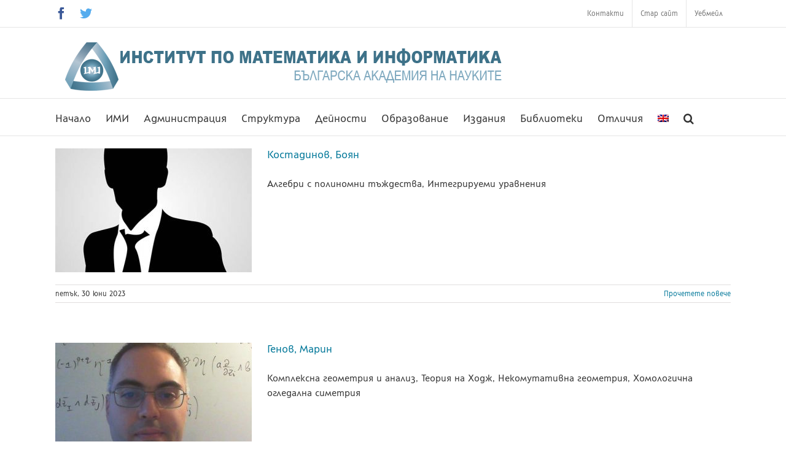

--- FILE ---
content_type: text/html; charset=UTF-8
request_url: https://math.bas.bg/groups/%D0%B0%D0%BB/
body_size: 122909
content:
<!DOCTYPE html>
<html class="avada-html-layout-wide avada-html-header-position-top avada-html-is-archive" lang="bg-BG" prefix="og: http://ogp.me/ns# fb: http://ogp.me/ns/fb#">
<head>
	<meta http-equiv="X-UA-Compatible" content="IE=edge" />
	<meta http-equiv="Content-Type" content="text/html; charset=utf-8"/>
	<meta name="viewport" content="width=device-width, initial-scale=1" />
	<title>Алгебра и логика &#8211; Institute of Mathematics and Informatics</title>
<script type="text/javascript"> var wmts_license_status = "valid";</script><style id="wmts-essential">
		.wmts_container{
		height: 80px;
		overflow: hidden;
		}

		.wmts_container>*{
		opacity: .01;
		}
	</style><meta name='robots' content='max-image-preview:large' />
<link rel="alternate" hreflang="bg" href="https://math.bas.bg/groups/%d0%b0%d0%bb/" />
<link rel="alternate" hreflang="en" href="https://math.bas.bg/groups/al/?lang=en" />
<link rel="alternate" hreflang="x-default" href="https://math.bas.bg/groups/%d0%b0%d0%bb/" />
<link rel="alternate" type="application/rss+xml" title="Institute of Mathematics and Informatics &raquo; Поток" href="https://math.bas.bg/feed/" />
<link rel="alternate" type="text/calendar" title="Institute of Mathematics and Informatics &raquo; iCal Feed" href="https://math.bas.bg/events/?ical=1" />
					<link rel="shortcut icon" href="https://math.bas.bg/wp-content/uploads/2021/03/logoIMI384px.png" type="image/x-icon" />
		
					<!-- Apple Touch Icon -->
			<link rel="apple-touch-icon" sizes="180x180" href="https://math.bas.bg/wp-content/uploads/2021/03/logoIMI384px.png">
		
					<!-- Android Icon -->
			<link rel="icon" sizes="192x192" href="https://math.bas.bg/wp-content/uploads/2021/03/logoIMI384px.png">
		
					<!-- MS Edge Icon -->
			<meta name="msapplication-TileImage" content="https://math.bas.bg/wp-content/uploads/2021/03/logoIMI384px.png">
				<link rel="alternate" type="application/rss+xml" title="Institute of Mathematics and Informatics &raquo; Алгебра и логика Groups поток" href="https://math.bas.bg/groups/%d0%b0%d0%bb/feed/" />
<link rel='stylesheet' id='wpmf-avada-style-css' href='https://math.bas.bg/wp-content/plugins/wp-media-folder//assets/css/avada_style.css?ver=5.5.3' type='text/css' media='all' />
<link rel='stylesheet' id='pdfemba_embed_pdf_css-css' href='https://math.bas.bg/wp-content/plugins/wp-media-folder/assets/css/pdfemb-embed-pdf.css?ver=6.1.1' type='text/css' media='all' />
<link rel='stylesheet' id='wpmf-slick-style-css' href='https://math.bas.bg/wp-content/plugins/wp-media-folder/assets/js/slick/slick.css?ver=5.5.3' type='text/css' media='all' />
<link rel='stylesheet' id='wpmf-slick-theme-style-css' href='https://math.bas.bg/wp-content/plugins/wp-media-folder/assets/js/slick/slick-theme.css?ver=5.5.3' type='text/css' media='all' />
<link rel='stylesheet' id='wpmf-avada-gallery-style-css' href='https://math.bas.bg/wp-content/plugins/wp-media-folder/assets/css/display-gallery/style-display-gallery.css?ver=5.5.3' type='text/css' media='all' />
<link rel='stylesheet' id='layerslider-css' href='https://math.bas.bg/wp-content/plugins/LayerSlider/assets/static/layerslider/css/layerslider.css?ver=7.6.8' type='text/css' media='all' />
<link rel='stylesheet' id='dashicons-css' href='https://math.bas.bg/wp-includes/css/dashicons.min.css?ver=6.1.1' type='text/css' media='all' />
<link rel='stylesheet' id='wpml-menu-item-0-css' href='https://math.bas.bg/wp-content/plugins/sitepress-multilingual-cms/templates/language-switchers/menu-item/style.min.css?ver=1' type='text/css' media='all' />
<link rel='stylesheet' id='cms-navigation-style-base-css' href='https://math.bas.bg/wp-content/plugins/wpml-cms-nav/res/css/cms-navigation-base.css?ver=1.5.5' type='text/css' media='screen' />
<link rel='stylesheet' id='cms-navigation-style-css' href='https://math.bas.bg/wp-content/plugins/wpml-cms-nav/res/css/cms-navigation.css?ver=1.5.5' type='text/css' media='screen' />
<link rel='stylesheet' id='cf7cf-style-css' href='https://math.bas.bg/wp-content/plugins/cf7-conditional-fields/style.css?ver=2.6.7' type='text/css' media='all' />
<link rel='stylesheet' id='fusion-dynamic-css-css' href='https://math.bas.bg/wp-content/uploads/fusion-styles/490ee967ff0505c6816be3a69cd339e1.min.css?ver=3.9.1' type='text/css' media='all' />
<script type='text/javascript' id='wpml-cookie-js-extra'>
/* <![CDATA[ */
var wpml_cookies = {"wp-wpml_current_language":{"value":"bg","expires":1,"path":"\/"}};
var wpml_cookies = {"wp-wpml_current_language":{"value":"bg","expires":1,"path":"\/"}};
/* ]]> */
</script>
<script type='text/javascript' src='https://math.bas.bg/wp-content/plugins/sitepress-multilingual-cms/res/js/cookies/language-cookie.js?ver=4.6.12' id='wpml-cookie-js'></script>
<script type='text/javascript' src='https://math.bas.bg/wp-includes/js/jquery/jquery.min.js?ver=3.6.1' id='jquery-core-js'></script>
<script type='text/javascript' src='https://math.bas.bg/wp-includes/js/jquery/jquery-migrate.min.js?ver=3.3.2' id='jquery-migrate-js'></script>
<script type='text/javascript' id='layerslider-utils-js-extra'>
/* <![CDATA[ */
var LS_Meta = {"v":"7.6.8","fixGSAP":"1"};
/* ]]> */
</script>
<script type='text/javascript' src='https://math.bas.bg/wp-content/plugins/LayerSlider/assets/static/layerslider/js/layerslider.utils.js?ver=7.6.8' id='layerslider-utils-js'></script>
<script type='text/javascript' src='https://math.bas.bg/wp-content/plugins/LayerSlider/assets/static/layerslider/js/layerslider.kreaturamedia.jquery.js?ver=7.6.8' id='layerslider-js'></script>
<script type='text/javascript' src='https://math.bas.bg/wp-content/plugins/LayerSlider/assets/static/layerslider/js/layerslider.transitions.js?ver=7.6.8' id='layerslider-transitions-js'></script>
<meta name="generator" content="Powered by LayerSlider 7.6.8 - Build Heros, Sliders, and Popups. Create Animations and Beautiful, Rich Web Content as Easy as Never Before on WordPress." />
<!-- LayerSlider updates and docs at: https://layerslider.com -->
<link rel="https://api.w.org/" href="https://math.bas.bg/wp-json/" /><link rel="EditURI" type="application/rsd+xml" title="RSD" href="https://math.bas.bg/xmlrpc.php?rsd" />
<link rel="wlwmanifest" type="application/wlwmanifest+xml" href="https://math.bas.bg/wp-includes/wlwmanifest.xml" />
<meta name="generator" content="WordPress 6.1.1" />
<meta name="generator" content="WPML ver:4.6.12 stt:7,1;" />
<meta name="tec-api-version" content="v1"><meta name="tec-api-origin" content="https://math.bas.bg"><link rel="alternate" href="https://math.bas.bg/wp-json/tribe/events/v1/" /><link rel="preload" href="https://math.bas.bg/wp-content/themes/Avada/includes/lib/assets/fonts/icomoon/awb-icons.woff" as="font" type="font/woff" crossorigin><link rel="preload" href="//math.bas.bg/wp-content/themes/Avada/includes/lib/assets/fonts/fontawesome/webfonts/fa-brands-400.woff2" as="font" type="font/woff2" crossorigin><link rel="preload" href="//math.bas.bg/wp-content/themes/Avada/includes/lib/assets/fonts/fontawesome/webfonts/fa-regular-400.woff2" as="font" type="font/woff2" crossorigin><link rel="preload" href="//math.bas.bg/wp-content/themes/Avada/includes/lib/assets/fonts/fontawesome/webfonts/fa-solid-900.woff2" as="font" type="font/woff2" crossorigin><style type="text/css" id="css-fb-visibility">@media screen and (max-width: 640px){.fusion-no-small-visibility{display:none !important;}body .sm-text-align-center{text-align:center !important;}body .sm-text-align-left{text-align:left !important;}body .sm-text-align-right{text-align:right !important;}body .sm-flex-align-center{justify-content:center !important;}body .sm-flex-align-flex-start{justify-content:flex-start !important;}body .sm-flex-align-flex-end{justify-content:flex-end !important;}body .sm-mx-auto{margin-left:auto !important;margin-right:auto !important;}body .sm-ml-auto{margin-left:auto !important;}body .sm-mr-auto{margin-right:auto !important;}body .fusion-absolute-position-small{position:absolute;top:auto;width:100%;}.awb-sticky.awb-sticky-small{ position: sticky; top: var(--awb-sticky-offset,0); }}@media screen and (min-width: 641px) and (max-width: 1000px){.fusion-no-medium-visibility{display:none !important;}body .md-text-align-center{text-align:center !important;}body .md-text-align-left{text-align:left !important;}body .md-text-align-right{text-align:right !important;}body .md-flex-align-center{justify-content:center !important;}body .md-flex-align-flex-start{justify-content:flex-start !important;}body .md-flex-align-flex-end{justify-content:flex-end !important;}body .md-mx-auto{margin-left:auto !important;margin-right:auto !important;}body .md-ml-auto{margin-left:auto !important;}body .md-mr-auto{margin-right:auto !important;}body .fusion-absolute-position-medium{position:absolute;top:auto;width:100%;}.awb-sticky.awb-sticky-medium{ position: sticky; top: var(--awb-sticky-offset,0); }}@media screen and (min-width: 1001px){.fusion-no-large-visibility{display:none !important;}body .lg-text-align-center{text-align:center !important;}body .lg-text-align-left{text-align:left !important;}body .lg-text-align-right{text-align:right !important;}body .lg-flex-align-center{justify-content:center !important;}body .lg-flex-align-flex-start{justify-content:flex-start !important;}body .lg-flex-align-flex-end{justify-content:flex-end !important;}body .lg-mx-auto{margin-left:auto !important;margin-right:auto !important;}body .lg-ml-auto{margin-left:auto !important;}body .lg-mr-auto{margin-right:auto !important;}body .fusion-absolute-position-large{position:absolute;top:auto;width:100%;}.awb-sticky.awb-sticky-large{ position: sticky; top: var(--awb-sticky-offset,0); }}</style>		<script type="text/javascript">
			var doc = document.documentElement;
			doc.setAttribute( 'data-useragent', navigator.userAgent );
		</script>
		
		
	<script type="text/javascript"
   	src="http://cdn.mathjax.org/mathjax/latest/MathJax.js?config=TeX-AMS-MML_HTMLorMML">
	</script>
</head>

<body class="archive tax-modernteamgroups term-655 tribe-no-js fusion-image-hovers fusion-pagination-sizing fusion-button_type-flat fusion-button_span-no fusion-button_gradient-linear avada-image-rollover-circle-no avada-image-rollover-yes avada-image-rollover-direction-left fusion-body ltr fusion-sticky-header no-tablet-sticky-header no-mobile-sticky-header no-mobile-slidingbar no-mobile-totop fusion-disable-outline fusion-sub-menu-fade mobile-logo-pos-left layout-wide-mode avada-has-boxed-modal-shadow-none layout-scroll-offset-full avada-has-zero-margin-offset-top fusion-top-header menu-text-align-left mobile-menu-design-modern fusion-show-pagination-text fusion-header-layout-v5 avada-responsive avada-footer-fx-none avada-menu-highlight-style-bar fusion-search-form-classic fusion-main-menu-search-overlay fusion-avatar-square avada-dropdown-styles avada-blog-layout-medium avada-blog-archive-layout-medium avada-ec-not-100-width avada-ec-meta-layout-sidebar avada-header-shadow-no avada-menu-icon-position-right avada-has-megamenu-shadow avada-has-mainmenu-dropdown-divider avada-has-mobile-menu-search avada-has-main-nav-search-icon avada-has-megamenu-item-divider avada-has-breadcrumb-mobile-hidden avada-has-titlebar-hide avada-has-pagination-padding avada-flyout-menu-direction-fade avada-ec-views-v2" data-awb-post-id="14638">
		<a class="skip-link screen-reader-text" href="#content">Skip to content</a>

	<div id="boxed-wrapper">
				
		<div id="wrapper" class="fusion-wrapper">
			<div id="home" style="position:relative;top:-1px;"></div>
							
					
			<header class="fusion-header-wrapper">
				<div class="fusion-header-v5 fusion-logo-alignment fusion-logo-left fusion-sticky-menu- fusion-sticky-logo-1 fusion-mobile-logo-1 fusion-sticky-menu-only fusion-header-menu-align-left fusion-mobile-menu-design-modern">
					
<div class="fusion-secondary-header">
	<div class="fusion-row">
					<div class="fusion-alignleft">
				<div class="fusion-social-links-header"><div class="fusion-social-networks"><div class="fusion-social-networks-wrapper"><a  class="fusion-social-network-icon fusion-tooltip fusion-facebook awb-icon-facebook" style="color:#3b5998;" data-placement="bottom" data-title="Facebook" data-toggle="tooltip" title="Facebook" href="https://www.facebook.com/imathbas" target="_blank" rel="noreferrer"><span class="screen-reader-text">Facebook</span></a><a  class="fusion-social-network-icon fusion-tooltip fusion-twitter awb-icon-twitter" style="color:#55acee;" data-placement="bottom" data-title="Twitter" data-toggle="tooltip" title="Twitter" href="https://twitter.com/IMI_BAS_1947" target="_blank" rel="noopener noreferrer"><span class="screen-reader-text">Twitter</span></a></div></div></div>			</div>
							<div class="fusion-alignright">
				<nav class="fusion-secondary-menu" role="navigation" aria-label="Secondary Menu"><ul id="menu-%d0%b3%d0%be%d1%80%d0%bd%d0%be-%d0%bc%d0%b5%d0%bd%d1%8e" class="menu"><li  id="menu-item-48"  class="menu-item menu-item-type-post_type menu-item-object-page menu-item-48"  data-item-id="48"><a  href="https://math.bas.bg/%d0%ba%d0%be%d0%bd%d1%82%d0%b0%d0%ba%d1%82%d0%b8/" class="fusion-bar-highlight"><span class="menu-text">Контакти</span></a></li><li  id="menu-item-49"  class="menu-item menu-item-type-custom menu-item-object-custom menu-item-49"  data-item-id="49"><a  target="_blank" rel="noopener noreferrer" href="http://old.math.bas.bg" class="fusion-bar-highlight"><span class="menu-text">Стар сайт</span></a></li><li  id="menu-item-50"  class="menu-item menu-item-type-custom menu-item-object-custom menu-item-50"  data-item-id="50"><a  target="_blank" rel="noopener noreferrer" href="https://outlook.office.com/" class="fusion-bar-highlight"><span class="menu-text">Уебмейл</span></a></li></ul></nav><nav class="fusion-mobile-nav-holder fusion-mobile-menu-text-align-left" aria-label="Secondary Mobile Menu"></nav>			</div>
			</div>
</div>
<div class="fusion-header-sticky-height"></div>
<div class="fusion-sticky-header-wrapper"> <!-- start fusion sticky header wrapper -->
	<div class="fusion-header">
		<div class="fusion-row">
							<div class="fusion-logo" data-margin-top="0px" data-margin-bottom="0px" data-margin-left="0px" data-margin-right="0px">
			<a class="fusion-logo-link"  href="https://math.bas.bg/" >

						<!-- standard logo -->
			<img src="https://math.bas.bg/wp-content/uploads/2018/04/test.png" srcset="https://math.bas.bg/wp-content/uploads/2018/04/test.png 1x" width="750" height="115" alt="Institute of Mathematics and Informatics Лого" data-retina_logo_url="" class="fusion-standard-logo" />

											<!-- mobile logo -->
				<img src="https://math.bas.bg/wp-content/uploads/2018/04/test.png" srcset="https://math.bas.bg/wp-content/uploads/2018/04/test.png 1x, https://math.bas.bg/wp-content/uploads/2018/04/test.png 2x" width="750" height="115" style="max-height:115px;height:auto;" alt="Institute of Mathematics and Informatics Лого" data-retina_logo_url="https://math.bas.bg/wp-content/uploads/2018/04/test.png" class="fusion-mobile-logo" />
			
											<!-- sticky header logo -->
				<img src="https://math.bas.bg/wp-content/uploads/2018/04/test.png" srcset="https://math.bas.bg/wp-content/uploads/2018/04/test.png 1x" width="750" height="115" alt="Institute of Mathematics and Informatics Лого" data-retina_logo_url="" class="fusion-sticky-logo" />
					</a>
		</div>
								<div class="fusion-mobile-menu-icons">
							<a href="#" class="fusion-icon awb-icon-bars" aria-label="Toggle mobile menu" aria-expanded="false"></a>
		
					<a href="#" class="fusion-icon awb-icon-search" aria-label="Toggle mobile search"></a>
		
		
			</div>
			
					</div>
	</div>
	<div class="fusion-secondary-main-menu">
		<div class="fusion-row">
			<nav class="fusion-main-menu" aria-label="Main Menu"><div class="fusion-overlay-search">		<form role="search" class="searchform fusion-search-form  fusion-search-form-classic" method="get" action="https://math.bas.bg/">
			<div class="fusion-search-form-content">

				
				<div class="fusion-search-field search-field">
					<label><span class="screen-reader-text">Търсене ...</span>
													<input type="search" value="" name="s" class="s" placeholder="Търси..." required aria-required="true" aria-label="Търси..."/>
											</label>
				</div>
				<div class="fusion-search-button search-button">
					<input type="submit" class="fusion-search-submit searchsubmit" aria-label="Търсене" value="&#xf002;" />
									</div>

				
			</div>


			
		<input type='hidden' name='lang' value='bg' /></form>
		<div class="fusion-search-spacer"></div><a href="#" role="button" aria-label="Close Search" class="fusion-close-search"></a></div><ul id="menu-%d0%b3%d0%bb%d0%b0%d0%b2%d0%bd%d0%be-%d0%bc%d0%b5%d0%bd%d1%8e" class="fusion-menu"><li  id="menu-item-13624"  class="menu-item menu-item-type-post_type menu-item-object-page menu-item-home menu-item-13624"  data-item-id="13624"><a  href="https://math.bas.bg/" class="fusion-bar-highlight"><span class="menu-text">Начало</span></a></li><li  id="menu-item-3658"  class="menu-item menu-item-type-custom menu-item-object-custom menu-item-has-children menu-item-3658 fusion-dropdown-menu"  data-item-id="3658"><a  href="#" class="fusion-bar-highlight"><span class="menu-text">ИМИ</span></a><ul class="sub-menu"><li  id="menu-item-3938"  class="menu-item menu-item-type-post_type menu-item-object-page menu-item-3938 fusion-dropdown-submenu" ><a  href="https://math.bas.bg/%d0%b7%d0%b0-%d0%b8%d0%bc%d0%b8/" class="fusion-bar-highlight"><span>За ИМИ</span></a></li><li  id="menu-item-403"  class="menu-item menu-item-type-post_type menu-item-object-page menu-item-403 fusion-dropdown-submenu" ><a  href="https://math.bas.bg/%d0%bc%d0%b8%d1%81%d0%b8%d1%8f/" class="fusion-bar-highlight"><span>Мисия</span></a></li><li  id="menu-item-402"  class="menu-item menu-item-type-post_type menu-item-object-page menu-item-402 fusion-dropdown-submenu" ><a  href="https://math.bas.bg/%d0%b8%d1%81%d1%82%d0%be%d1%80%d0%b8%d1%8f/" class="fusion-bar-highlight"><span>История</span></a></li><li  id="menu-item-851"  class="menu-item menu-item-type-post_type menu-item-object-page menu-item-851 fusion-dropdown-submenu" ><a  href="https://math.bas.bg/%d0%b8%d0%bc%d0%b8-%d0%bd%d0%b0-70/" class="fusion-bar-highlight"><span>ИМИ на 70 години</span></a></li><li  id="menu-item-609"  class="menu-item menu-item-type-post_type menu-item-object-page menu-item-609 fusion-dropdown-submenu" ><a  href="https://math.bas.bg/%d0%be%d1%82%d1%87%d0%b5%d1%82%d0%b8/" class="fusion-bar-highlight"><span>Отчети</span></a></li><li  id="menu-item-8704"  class="menu-item menu-item-type-post_type menu-item-object-page menu-item-8704 fusion-dropdown-submenu" ><a  href="https://math.bas.bg/%d0%ba%d0%be%d0%bd%d1%82%d0%b0%d0%ba%d1%82%d0%b8/" class="fusion-bar-highlight"><span>Контакти</span></a></li></ul></li><li  id="menu-item-845"  class="menu-item menu-item-type-custom menu-item-object-custom menu-item-has-children menu-item-845 fusion-dropdown-menu"  data-item-id="845"><a  href="#" class="fusion-bar-highlight"><span class="menu-text">Администрация</span></a><ul class="sub-menu"><li  id="menu-item-9451"  class="menu-item menu-item-type-post_type menu-item-object-page menu-item-9451 fusion-dropdown-submenu" ><a  target="_blank" rel="noopener noreferrer" href="https://math.bas.bg/%d0%b2%d0%b8%d1%80%d1%82%d1%83%d0%b0%d0%bb%d0%bd%d0%b8-%d1%81%d1%82%d0%b0%d0%b8-%d1%84%d0%be%d1%80%d0%bc%d0%b0-%d0%b7%d0%b0-%d1%80%d0%b5%d0%b7%d0%b5%d1%80%d0%b2%d0%b0%d1%86%d0%b8%d1%8f/" class="fusion-bar-highlight fusion-has-highlight-label"><span>Резервация за виртуална стая<span class="fusion-menu-highlight-label" style="background-color:#f44336;border-color:#e91e63;color:#ffffff;">!!!</span></span></a></li><li  id="menu-item-258"  class="menu-item menu-item-type-post_type menu-item-object-page menu-item-258 fusion-dropdown-submenu" ><a  href="https://math.bas.bg/%d0%b4%d0%be%d0%ba%d1%83%d0%bc%d0%b5%d0%bd%d1%82%d0%b8/" class="fusion-bar-highlight"><span>Файлова библиотека</span></a></li><li  id="menu-item-848"  class="menu-item menu-item-type-post_type menu-item-object-page menu-item-848 fusion-dropdown-submenu" ><a  href="https://math.bas.bg/%d0%bf%d1%80%d0%be%d1%84%d0%b8%d0%bb-%d0%bd%d0%b0-%d0%ba%d1%83%d0%bf%d1%83%d0%b2%d0%b0%d1%87%d0%b0/" class="fusion-bar-highlight"><span>Профил на купувача</span></a></li><li  id="menu-item-13512"  class="menu-item menu-item-type-post_type menu-item-object-page menu-item-13512 fusion-dropdown-submenu" ><a  href="https://math.bas.bg/%d0%ba%d0%b0%d1%80%d0%b8%d0%b5%d1%80%d0%b8/" class="fusion-bar-highlight"><span>Кариери</span></a></li><li  id="menu-item-610"  class="menu-item menu-item-type-custom menu-item-object-custom menu-item-610 fusion-dropdown-submenu" ><a  target="_blank" rel="noopener noreferrer" href="http://www.math.bas.bg/omi/IMIdocs/ZRASRB/" class="fusion-bar-highlight"><span>Процедури по ЗРАСРБ</span></a></li><li  id="menu-item-612"  class="menu-item menu-item-type-custom menu-item-object-custom menu-item-612 fusion-dropdown-submenu" ><a  target="_blank" rel="noopener noreferrer" href="http://www.math.bas.bg/atest/" class="fusion-bar-highlight"><span>Атестационни документи</span></a></li></ul></li><li  id="menu-item-406"  class="menu-item menu-item-type-custom menu-item-object-custom menu-item-has-children menu-item-406 fusion-dropdown-menu"  data-item-id="406"><a  href="#" class="fusion-bar-highlight"><span class="menu-text">Структура</span></a><ul class="sub-menu"><li  id="menu-item-2497"  class="menu-item menu-item-type-post_type menu-item-object-page menu-item-2497 fusion-dropdown-submenu" ><a  href="https://math.bas.bg/%d0%b0%d0%ba%d0%b0%d0%b4%d0%b5%d0%bc%d0%b8%d1%87%d0%b5%d0%bd-%d1%81%d1%8a%d1%81%d1%82%d0%b0%d0%b2/" class="fusion-bar-highlight"><span>Академичен състав</span></a></li><li  id="menu-item-1413"  class="menu-item menu-item-type-post_type menu-item-object-page menu-item-has-children menu-item-1413 fusion-dropdown-submenu" ><a  href="https://math.bas.bg/%d1%81%d0%b5%d0%ba%d1%86%d0%b8%d0%b8/" class="fusion-bar-highlight"><span>Секции ➜</span></a><ul class="sub-menu"><li  id="menu-item-3070"  class="menu-item menu-item-type-post_type menu-item-object-page menu-item-3070" ><a  href="https://math.bas.bg/%d1%81%d0%b5%d0%ba%d1%86%d0%b8%d1%8f-%d0%b0%d0%bb%d0%b3%d0%b5%d0%b1%d1%80%d0%b0-%d0%b8-%d0%bb%d0%be%d0%b3%d0%b8%d0%ba%d0%b0/" class="fusion-bar-highlight"><span>Алгебра и логика</span></a></li><li  id="menu-item-3079"  class="menu-item menu-item-type-post_type menu-item-object-page menu-item-3079" ><a  href="https://math.bas.bg/%d1%81%d0%b5%d0%ba%d1%86%d0%b8%d1%8f-%d0%b0%d0%bd%d0%b0%d0%bb%d0%b8%d0%b7-%d0%b3%d0%b5%d0%be%d0%bc%d0%b5%d1%82%d1%80%d0%b8%d1%8f-%d0%b8-%d1%82%d0%be%d0%bf%d0%be%d0%bb%d0%be%d0%b3%d0%b8%d1%8f/" class="fusion-bar-highlight"><span>Анализ, геометрия и топология</span></a></li><li  id="menu-item-3078"  class="menu-item menu-item-type-post_type menu-item-object-page menu-item-3078" ><a  href="https://math.bas.bg/%d1%81%d0%b5%d0%ba%d1%86%d0%b8%d1%8f-%d0%b4%d0%b8%d1%84-%d1%83%d1%80%d0%b0%d0%b2%d0%bd%d0%b5%d0%bd%d0%b8%d1%8f-%d0%b8-%d0%bc%d0%b0%d1%82-%d1%84%d0%b8%d0%b7%d0%b8%d0%ba%d0%b0/" class="fusion-bar-highlight"><span>Диференциални уравнения и математическа физика</span></a></li><li  id="menu-item-3073"  class="menu-item menu-item-type-post_type menu-item-object-page menu-item-3073" ><a  href="https://math.bas.bg/%d1%81%d0%b5%d0%ba%d1%86%d0%b8%d1%8f-%d0%bc%d0%b0%d1%82-%d0%bc%d0%be%d0%b4%d0%b5%d0%bb%d0%b8%d1%80%d0%b0%d0%bd%d0%b5-%d0%b8-%d1%87%d0%b8%d1%81%d0%bb%d0%b5%d0%bd-%d0%b0%d0%bd%d0%b0%d0%bb%d0%b8%d0%b7/" class="fusion-bar-highlight"><span>Математическо моделиране и числен анализ</span></a></li><li  id="menu-item-3077"  class="menu-item menu-item-type-post_type menu-item-object-page menu-item-3077" ><a  href="https://math.bas.bg/%d1%81%d0%b5%d0%ba%d1%86%d0%b8%d1%8f-%d0%b8%d0%b7%d1%81%d0%bb%d0%b5%d0%b4%d0%b2%d0%b0%d0%bd%d0%b5-%d0%bd%d0%b0-%d0%be%d0%bf%d0%b5%d1%80%d0%b0%d1%86%d0%b8%d0%b8%d1%82%d0%b5/" class="fusion-bar-highlight"><span>Изследване на операциите, вероятности и статистика</span></a></li><li  id="menu-item-3074"  class="menu-item menu-item-type-post_type menu-item-object-page menu-item-3074" ><a  href="https://math.bas.bg/%d1%81%d0%b5%d0%ba%d1%86%d0%b8%d1%8f-%d0%bc%d0%b0%d1%82-%d0%be%d1%81%d0%bd%d0%be%d0%b2%d0%b8-%d0%bd%d0%b0-%d0%b8%d0%bd%d1%84%d0%be%d1%80%d0%bc%d0%b0%d1%82%d0%b8%d0%ba%d0%b0%d1%82%d0%b0/" class="fusion-bar-highlight"><span>Математически основи на информатиката</span></a></li><li  id="menu-item-3071"  class="menu-item menu-item-type-post_type menu-item-object-page menu-item-3071" ><a  href="https://math.bas.bg/%d1%81%d0%b5%d0%ba%d1%86%d0%b8%d1%8f-%d1%81%d0%be%d1%84%d1%82%d0%b8%d1%81/" class="fusion-bar-highlight"><span>Софтуерни технологии и информационни системи</span></a></li><li  id="menu-item-3075"  class="menu-item menu-item-type-post_type menu-item-object-page menu-item-3075" ><a  href="https://math.bas.bg/%d1%81%d0%b5%d0%ba%d1%86%d0%b8%d1%8f-%d0%bc%d0%b0%d1%82%d0%b5%d0%bc%d0%b0%d1%82%d0%b8%d1%87%d0%b5%d1%81%d0%ba%d0%b0-%d0%bb%d0%b8%d0%bd%d0%b3%d0%b2%d0%b8%d1%81%d1%82%d0%b8%d0%ba%d0%b0/" class="fusion-bar-highlight"><span>Математическа лингвистика</span></a></li><li  id="menu-item-3076"  class="menu-item menu-item-type-post_type menu-item-object-page menu-item-3076" ><a  href="https://math.bas.bg/%d1%81%d0%b5%d0%ba%d1%86%d0%b8%d1%8f-%d0%b8%d0%bd%d1%84%d0%be%d1%80%d0%bc%d0%b0%d1%86%d0%b8%d0%be%d0%bd%d0%bd%d0%be-%d0%bc%d0%be%d0%b4%d0%b5%d0%bb%d0%b8%d1%80%d0%b0%d0%bd%d0%b5/" class="fusion-bar-highlight"><span>Информационно моделиране</span></a></li><li  id="menu-item-3072"  class="menu-item menu-item-type-post_type menu-item-object-page menu-item-3072" ><a  href="https://math.bas.bg/%d1%81%d0%b5%d0%ba%d1%86%d0%b8%d1%8f-%d0%be%d0%bc%d0%b8/" class="fusion-bar-highlight"><span>Образование по математика и информатика</span></a></li><li  id="menu-item-17617"  class="menu-item menu-item-type-post_type menu-item-object-page menu-item-17617" ><a  href="https://math.bas.bg/lt/" class="fusion-bar-highlight"><span>Лаборатория по телематика</span></a></li><li  id="menu-item-17603"  class="menu-item menu-item-type-post_type menu-item-object-page menu-item-17603" ><a  href="https://math.bas.bg/nlcv/" class="fusion-bar-highlight"><span>Национална лаборатория по компютърна вирусология</span></a></li><li  id="menu-item-14930"  class="menu-item menu-item-type-post_type menu-item-object-page menu-item-14930" ><a  href="https://math.bas.bg/%d1%81%d0%b5%d0%ba%d1%86%d0%b8%d0%b8/%d0%b8%d0%b7%d1%81%d0%bb%d0%b5%d0%b4%d0%be%d0%b2%d0%b0%d1%82%d0%b5%d0%bb%d0%b8/" class="fusion-bar-highlight"><span>Изследователи</span></a></li></ul></li><li  id="menu-item-606"  class="menu-item menu-item-type-post_type menu-item-object-page menu-item-606 fusion-dropdown-submenu" ><a  href="https://math.bas.bg/%d1%80%d1%8a%d0%ba%d0%be%d0%b2%d0%be%d0%b4%d1%81%d1%82%d0%b2%d0%be/" class="fusion-bar-highlight"><span>Ръководство</span></a></li><li  id="menu-item-604"  class="menu-item menu-item-type-post_type menu-item-object-page menu-item-604 fusion-dropdown-submenu" ><a  href="https://math.bas.bg/%d0%bd%d0%b0%d1%83%d1%87%d0%b5%d0%bd-%d1%81%d1%8a%d0%b2%d0%b5%d1%82/" class="fusion-bar-highlight"><span>Научен съвет</span></a></li><li  id="menu-item-605"  class="menu-item menu-item-type-post_type menu-item-object-page menu-item-605 fusion-dropdown-submenu" ><a  href="https://math.bas.bg/%d0%be%d0%b1%d1%89%d0%be-%d1%81%d1%8a%d0%b1%d1%80%d0%b0%d0%bd%d0%b8%d0%b5-%d0%bd%d0%b0-%d1%83%d1%87%d0%b5%d0%bd%d0%b8%d1%82%d0%b5/" class="fusion-bar-highlight"><span>Общо събрание на учените</span></a></li></ul></li><li  id="menu-item-871"  class="menu-item menu-item-type-custom menu-item-object-custom menu-item-has-children menu-item-871 fusion-dropdown-menu"  data-item-id="871"><a  href="#" class="fusion-bar-highlight"><span class="menu-text">Дейности</span></a><ul class="sub-menu"><li  id="menu-item-6670"  class="menu-item menu-item-type-post_type menu-item-object-page menu-item-6670 fusion-dropdown-submenu" ><a  href="https://math.bas.bg/%d0%b8%d0%b7%d1%81%d0%bb%d0%b5%d0%b4%d0%be%d0%b2%d0%b0%d1%82%d0%b5%d0%bb%d1%81%d0%ba%d0%b0-%d0%b4%d0%b5%d0%b9%d0%bd%d0%be%d1%81%d1%82/" class="fusion-bar-highlight"><span>Изследователска дейност</span></a></li><li  id="menu-item-6671"  class="menu-item menu-item-type-post_type menu-item-object-page menu-item-6671 fusion-dropdown-submenu" ><a  href="https://math.bas.bg/%d0%bf%d1%80%d0%be%d0%b5%d0%ba%d1%82%d0%b8/" class="fusion-bar-highlight"><span>Проекти</span></a></li><li  id="menu-item-6672"  class="menu-item menu-item-type-post_type menu-item-object-page menu-item-6672 fusion-dropdown-submenu" ><a  href="https://math.bas.bg/%d1%81%d0%b5%d0%bc%d0%b8%d0%bd%d0%b0%d1%80%d0%b8/" class="fusion-bar-highlight"><span>Семинари и колоквиуми</span></a></li><li  id="menu-item-13598"  class="menu-item menu-item-type-custom menu-item-object-custom menu-item-13598 fusion-dropdown-submenu" ><a  href="/events/" class="fusion-bar-highlight"><span>Конференции</span></a></li></ul></li><li  id="menu-item-6675"  class="menu-item menu-item-type-post_type menu-item-object-page menu-item-has-children menu-item-6675 fusion-dropdown-menu"  data-item-id="6675"><a  href="https://math.bas.bg/%d0%be%d0%b1%d1%80%d0%b0%d0%b7%d0%be%d0%b2%d0%b0%d0%bd%d0%b8%d0%b5/" class="fusion-bar-highlight"><span class="menu-text">Образование</span></a><ul class="sub-menu"><li  id="menu-item-3690"  class="menu-item menu-item-type-post_type menu-item-object-page menu-item-3690 fusion-dropdown-submenu" ><a  href="https://math.bas.bg/%d0%b4%d0%be%d0%ba%d1%82%d0%be%d1%80%d0%b0%d0%bd%d1%82%d0%b8/" class="fusion-bar-highlight"><span>Докторанти</span></a></li><li  id="menu-item-3691"  class="menu-item menu-item-type-post_type menu-item-object-page menu-item-has-children menu-item-3691 fusion-dropdown-submenu" ><a  href="https://math.bas.bg/%d1%81%d1%82%d1%83%d0%b4%d0%b5%d0%bd%d1%82%d0%b8/" class="fusion-bar-highlight"><span>Студенти ➜</span></a><ul class="sub-menu"><li  id="menu-item-1039"  class="menu-item menu-item-type-custom menu-item-object-custom menu-item-1039" ><a  target="_blank" rel="noopener noreferrer" href="https://math.bas.bg/wp-content/uploads/2025/10/SAIT-IMI-UPvIT-2025-2026.pdf" class="fusion-bar-highlight"><span>Управление на проекти по ИТ</span></a></li><li  id="menu-item-1042"  class="menu-item menu-item-type-custom menu-item-object-custom menu-item-1042" ><a  target="_blank" rel="noopener noreferrer" href="/wp-content/uploads/2018/04/IMI_UNIBIT_broshura-new.pdf" class="fusion-bar-highlight"><span>Цифрови технологии в креативните и рекреативни индустрии</span></a></li><li  id="menu-item-1044"  class="menu-item menu-item-type-custom menu-item-object-custom menu-item-1044" ><a  target="_blank" rel="noopener noreferrer" href="https://math.bas.bg/wp-content/uploads/2022/06/Temi_stazh_IMI_2022.pdf" class="fusion-bar-highlight"><span>Стажантска програма</span></a></li></ul></li><li  id="menu-item-6677"  class="menu-item menu-item-type-post_type menu-item-object-page menu-item-has-children menu-item-6677 fusion-dropdown-submenu" ><a  href="https://math.bas.bg/%d1%83%d1%87%d0%b5%d0%bd%d0%b8%d1%86%d0%b8-%d0%b8-%d0%bc%d0%bb%d0%b0%d0%b4%d0%b8-%d1%82%d0%b0%d0%bb%d0%b0%d0%bd%d1%82%d0%b8/" class="fusion-bar-highlight"><span>Ученици ➜</span></a><ul class="sub-menu"><li  id="menu-item-3693"  class="menu-item menu-item-type-custom menu-item-object-custom menu-item-3693" ><a  target="_blank" rel="noopener noreferrer" href="http://www.math.bas.bg/hssi/" class="fusion-bar-highlight"><span>УчИМИ – Ученически ИМИ</span></a></li><li  id="menu-item-3694"  class="menu-item menu-item-type-custom menu-item-object-custom menu-item-3694" ><a  target="_blank" rel="noopener noreferrer" href="http://www.math.bas.bg/infos/" class="fusion-bar-highlight"><span>Национални състезания по информатика</span></a></li><li  id="menu-item-3695"  class="menu-item menu-item-type-custom menu-item-object-custom menu-item-3695" ><a  target="_blank" rel="noopener noreferrer" href="http://www.math.bas.bg/ch/" class="fusion-bar-highlight"><span>Турнир „Черноризец Храбър“</span></a></li><li  id="menu-item-3696"  class="menu-item menu-item-type-custom menu-item-object-custom menu-item-3696" ><a  target="_blank" rel="noopener noreferrer" href="http://www.math.bas.bg/salabashev/" class="fusion-bar-highlight"><span>Турнир „Иван Салабашев“</span></a></li><li  id="menu-item-5385"  class="menu-item menu-item-type-custom menu-item-object-custom menu-item-5385" ><a  target="_blank" rel="noopener noreferrer" href="http://cabinet.bg/" class="fusion-bar-highlight"><span>Виртуален училищен кабинет по математика</span></a></li></ul></li></ul></li><li  id="menu-item-975"  class="menu-item menu-item-type-custom menu-item-object-custom menu-item-has-children menu-item-975 fusion-dropdown-menu"  data-item-id="975"><a  class="fusion-bar-highlight"><span class="menu-text">Издания</span></a><ul class="sub-menu"><li  id="menu-item-976"  class="menu-item menu-item-type-custom menu-item-object-custom menu-item-976 fusion-dropdown-submenu" ><a  target="_blank" rel="noopener noreferrer" href="http://serdica.math.bas.bg" class="fusion-bar-highlight"><span>Математическо списание &#8220;Сердика&#8221;</span></a></li><li  id="menu-item-977"  class="menu-item menu-item-type-custom menu-item-object-custom menu-item-977 fusion-dropdown-submenu" ><a  target="_blank" rel="noopener noreferrer" href="https://serdica-comp.math.bas.bg/" class="fusion-bar-highlight"><span>Списание по информатика &#8220;Сердика&#8221;</span></a></li><li  id="menu-item-978"  class="menu-item menu-item-type-custom menu-item-object-custom menu-item-978 fusion-dropdown-submenu" ><a  target="_blank" rel="noopener noreferrer" href="http://www.math.bas.bg/pliska/" class="fusion-bar-highlight"><span>Математическа студия &#8220;Плиска&#8221;</span></a></li><li  id="menu-item-979"  class="menu-item menu-item-type-custom menu-item-object-custom menu-item-979 fusion-dropdown-submenu" ><a  target="_blank" rel="noopener noreferrer" href="http://www.math.bas.bg/izvestia_im/" class="fusion-bar-highlight"><span>Известия на математическия институт</span></a></li><li  id="menu-item-1646"  class="menu-item menu-item-type-custom menu-item-object-custom menu-item-1646 fusion-dropdown-submenu" ><a  target="_blank" rel="noopener noreferrer" href="http://dipp.math.bas.bg/" class="fusion-bar-highlight"><span>Digital Presentation and Preservation of Cultural and Scientific Heritage</span></a></li><li  id="menu-item-11580"  class="menu-item menu-item-type-custom menu-item-object-custom menu-item-11580 fusion-dropdown-submenu" ><a  href="http://www.math.bas.bg/vt/kin/?l=en" class="fusion-bar-highlight"><span>KIN Journal</span></a></li><li  id="menu-item-12111"  class="menu-item menu-item-type-custom menu-item-object-custom menu-item-12111 fusion-dropdown-submenu" ><a  href="https://biomath.math.bas.bg/" class="fusion-bar-highlight"><span>BIOMATH / Biomath Communications</span></a></li><li  id="menu-item-991"  class="menu-item menu-item-type-custom menu-item-object-custom menu-item-991 fusion-dropdown-submenu" ><a  target="_blank" rel="noopener noreferrer" href="http://www.math.bas.bg/~fcaa/" class="fusion-bar-highlight"><span>Fractional Calculus and Applied Analysis (със съдействието на ИМИ)</span></a></li><li  id="menu-item-11581"  class="menu-item menu-item-type-custom menu-item-object-custom menu-item-11581 fusion-dropdown-submenu" ><a  href="http://www.math.bas.bg/smb/conf.html" class="fusion-bar-highlight"><span>Математика и математическо образование (със съдействието на ИМИ)</span></a></li></ul></li><li  id="menu-item-620"  class="menu-item menu-item-type-custom menu-item-object-custom menu-item-has-children menu-item-620 fusion-dropdown-menu"  data-item-id="620"><a  class="fusion-bar-highlight"><span class="menu-text">Библиотеки</span></a><ul class="sub-menu"><li  id="menu-item-618"  class="menu-item menu-item-type-custom menu-item-object-custom menu-item-618 fusion-dropdown-submenu" ><a  target="_blank" rel="noopener noreferrer" href="http://www.math.bas.bg/library/" class="fusion-bar-highlight"><span>Библиотека</span></a></li><li  id="menu-item-619"  class="menu-item menu-item-type-custom menu-item-object-custom menu-item-619 fusion-dropdown-submenu" ><a  target="_blank" rel="noopener noreferrer" href="https://buldml.math.bas.bg/en" class="fusion-bar-highlight"><span>Цифрово хранилище BulDML</span></a></li></ul></li><li  id="menu-item-3660"  class="menu-item menu-item-type-custom menu-item-object-custom menu-item-has-children menu-item-3660 fusion-dropdown-menu"  data-item-id="3660"><a  class="fusion-bar-highlight"><span class="menu-text">Отличия</span></a><ul class="sub-menu"><li  id="menu-item-971"  class="menu-item menu-item-type-post_type menu-item-object-page menu-item-971 fusion-dropdown-submenu" ><a  href="https://math.bas.bg/%d0%bd%d0%b0%d0%b3%d1%80%d0%b0%d0%b4%d0%b0-%d0%bd%d0%b0-%d0%b8%d0%bc%d0%b8/" class="fusion-bar-highlight"><span>Награда на ИМИ</span></a></li><li  id="menu-item-969"  class="menu-item menu-item-type-post_type menu-item-object-page menu-item-969 fusion-dropdown-submenu" ><a  href="https://math.bas.bg/%d0%bc%d0%b5%d0%b4%d0%b0%d0%bb-%d1%81-%d0%bb%d0%b5%d0%bd%d1%82%d0%b0-%d0%b8-%d0%bf%d0%bb%d0%b0%d0%ba%d0%b5%d1%82/" class="fusion-bar-highlight"><span>Медал с лента и плакет</span></a></li><li  id="menu-item-3980"  class="menu-item menu-item-type-post_type menu-item-object-page menu-item-3980 fusion-dropdown-submenu" ><a  href="https://math.bas.bg/%d0%bf%d0%be%d1%87%d0%b5%d1%82%d0%b5%d0%bd-%d1%87%d0%bb%d0%b5%d0%bd-%d0%b8-%d0%bf%d1%80%d0%be%d1%84%d0%b5%d1%81%d0%be%d1%80-%d0%b5%d0%bc%d0%b5%d1%80%d0%b8%d1%82%d1%83%d1%81/" class="fusion-bar-highlight"><span>Почетен член и професор емеритус</span></a></li></ul></li><li  id="menu-item-wpml-ls-5-en"  class="menu-item wpml-ls-slot-5 wpml-ls-item wpml-ls-item-en wpml-ls-menu-item wpml-ls-first-item wpml-ls-last-item menu-item-type-wpml_ls_menu_item menu-item-object-wpml_ls_menu_item menu-item-wpml-ls-5-en"  data-classes="menu-item" data-item-id="wpml-ls-5-en"><a  href="https://math.bas.bg/groups/al/?lang=en" class="fusion-bar-highlight wpml-ls-link"><span class="menu-text"><img
            class="wpml-ls-flag"
            src="https://math.bas.bg/wp-content/plugins/sitepress-multilingual-cms/res/flags/en.png"
            alt="Английски"
            
            
    /></span></a></li><li class="fusion-custom-menu-item fusion-main-menu-search fusion-search-overlay"><a class="fusion-main-menu-icon fusion-bar-highlight" href="#" aria-label="Търсене" data-title="Търсене" title="Търсене" role="button" aria-expanded="false"></a></li></ul></nav><div class="fusion-mobile-navigation"><ul id="menu-%d0%bc%d0%be%d0%b1%d0%b8%d0%bb%d0%bd%d0%be-%d0%bc%d0%b5%d0%bd%d1%8e" class="fusion-mobile-menu"><li  id="menu-item-10402"  class="menu-item menu-item-type-post_type menu-item-object-page menu-item-home menu-item-10402"  data-item-id="10402"><a  href="https://math.bas.bg/" class="fusion-bar-highlight"><span class="menu-text">Начало</span></a></li><li  id="menu-item-3312"  class="menu-item menu-item-type-custom menu-item-object-custom menu-item-has-children menu-item-3312 fusion-dropdown-menu"  data-item-id="3312"><a  href="#" class="fusion-bar-highlight"><span class="menu-text">ИМИ</span></a><ul class="sub-menu"><li  id="menu-item-3942"  class="menu-item menu-item-type-post_type menu-item-object-page menu-item-3942 fusion-dropdown-submenu" ><a  href="https://math.bas.bg/%d0%b7%d0%b0-%d0%b8%d0%bc%d0%b8/" class="fusion-bar-highlight"><span>За ИМИ</span></a></li><li  id="menu-item-3177"  class="menu-item menu-item-type-post_type menu-item-object-page menu-item-3177 fusion-dropdown-submenu" ><a  href="https://math.bas.bg/%d0%bc%d0%b8%d1%81%d0%b8%d1%8f/" class="fusion-bar-highlight"><span>Мисия</span></a></li><li  id="menu-item-3176"  class="menu-item menu-item-type-post_type menu-item-object-page menu-item-3176 fusion-dropdown-submenu" ><a  href="https://math.bas.bg/%d0%b8%d1%81%d1%82%d0%be%d1%80%d0%b8%d1%8f/" class="fusion-bar-highlight"><span>История</span></a></li><li  id="menu-item-3175"  class="menu-item menu-item-type-post_type menu-item-object-page menu-item-3175 fusion-dropdown-submenu" ><a  href="https://math.bas.bg/%d0%b8%d0%bc%d0%b8-%d0%bd%d0%b0-70/" class="fusion-bar-highlight"><span>ИМИ на 70 години</span></a></li><li  id="menu-item-3178"  class="menu-item menu-item-type-post_type menu-item-object-page menu-item-3178 fusion-dropdown-submenu" ><a  href="https://math.bas.bg/%d0%be%d1%82%d1%87%d0%b5%d1%82%d0%b8/" class="fusion-bar-highlight"><span>Отчети</span></a></li></ul></li><li  id="menu-item-7740"  class="menu-item menu-item-type-custom menu-item-object-custom menu-item-has-children menu-item-7740 fusion-dropdown-menu"  data-item-id="7740"><a  href="#" class="fusion-bar-highlight"><span class="menu-text">Администрация</span></a><ul class="sub-menu"><li  id="menu-item-7741"  class="menu-item menu-item-type-post_type menu-item-object-page menu-item-7741 fusion-dropdown-submenu" ><a  href="https://math.bas.bg/%d0%b4%d0%be%d0%ba%d1%83%d0%bc%d0%b5%d0%bd%d1%82%d0%b8/" class="fusion-bar-highlight"><span>Документи</span></a></li><li  id="menu-item-7743"  class="menu-item menu-item-type-post_type menu-item-object-page menu-item-7743 fusion-dropdown-submenu" ><a  href="https://math.bas.bg/%d0%bf%d1%80%d0%be%d1%84%d0%b8%d0%bb-%d0%bd%d0%b0-%d0%ba%d1%83%d0%bf%d1%83%d0%b2%d0%b0%d1%87%d0%b0/" class="fusion-bar-highlight"><span>Профил на купувача</span></a></li><li  id="menu-item-7742"  class="menu-item menu-item-type-post_type menu-item-object-page menu-item-7742 fusion-dropdown-submenu" ><a  href="https://math.bas.bg/%d0%ba%d0%b0%d1%80%d0%b8%d0%b5%d1%80%d0%b8/" class="fusion-bar-highlight"><span>Кариери</span></a></li><li  id="menu-item-7744"  class="menu-item menu-item-type-custom menu-item-object-custom menu-item-7744 fusion-dropdown-submenu" ><a  href="http://www.math.bas.bg/omi/IMIdocs/ZRASRB/" class="fusion-bar-highlight"><span>Процедури по ЗРАСРБ</span></a></li><li  id="menu-item-7745"  class="menu-item menu-item-type-custom menu-item-object-custom menu-item-7745 fusion-dropdown-submenu" ><a  href="http://www.math.bas.bg/atest/" class="fusion-bar-highlight"><span>Атестационни документи</span></a></li></ul></li><li  id="menu-item-3717"  class="menu-item menu-item-type-custom menu-item-object-custom menu-item-has-children menu-item-3717 fusion-dropdown-menu"  data-item-id="3717"><a  href="#" class="fusion-bar-highlight"><span class="menu-text">Структура</span></a><ul class="sub-menu"><li  id="menu-item-4142"  class="menu-item menu-item-type-post_type menu-item-object-page menu-item-4142 fusion-dropdown-submenu" ><a  href="https://math.bas.bg/%d0%b0%d0%ba%d0%b0%d0%b4%d0%b5%d0%bc%d0%b8%d1%87%d0%b5%d0%bd-%d1%81%d1%8a%d1%81%d1%82%d0%b0%d0%b2/" class="fusion-bar-highlight"><span>Академичен състав</span></a></li><li  id="menu-item-3323"  class="menu-item menu-item-type-post_type menu-item-object-page menu-item-3323 fusion-dropdown-submenu" ><a  href="https://math.bas.bg/%d1%81%d0%b5%d0%ba%d1%86%d0%b8%d0%b8/" class="fusion-bar-highlight"><span>Секции</span></a></li><li  id="menu-item-3718"  class="menu-item menu-item-type-post_type menu-item-object-page menu-item-3718 fusion-dropdown-submenu" ><a  href="https://math.bas.bg/%d1%80%d1%8a%d0%ba%d0%be%d0%b2%d0%be%d0%b4%d1%81%d1%82%d0%b2%d0%be/" class="fusion-bar-highlight"><span>Ръководство</span></a></li><li  id="menu-item-3719"  class="menu-item menu-item-type-post_type menu-item-object-page menu-item-3719 fusion-dropdown-submenu" ><a  href="https://math.bas.bg/%d0%bd%d0%b0%d1%83%d1%87%d0%b5%d0%bd-%d1%81%d1%8a%d0%b2%d0%b5%d1%82/" class="fusion-bar-highlight"><span>Научен съвет</span></a></li><li  id="menu-item-3720"  class="menu-item menu-item-type-post_type menu-item-object-page menu-item-3720 fusion-dropdown-submenu" ><a  href="https://math.bas.bg/%d0%be%d0%b1%d1%89%d0%be-%d1%81%d1%8a%d0%b1%d1%80%d0%b0%d0%bd%d0%b8%d0%b5-%d0%bd%d0%b0-%d1%83%d1%87%d0%b5%d0%bd%d0%b8%d1%82%d0%b5/" class="fusion-bar-highlight"><span>Общо събрание на учените</span></a></li></ul></li><li  id="menu-item-3652"  class="menu-item menu-item-type-custom menu-item-object-custom menu-item-has-children menu-item-3652 fusion-dropdown-menu"  data-item-id="3652"><a  href="#" class="fusion-bar-highlight"><span class="menu-text">Секции</span></a><ul class="sub-menu"><li  id="menu-item-3322"  class="menu-item menu-item-type-post_type menu-item-object-page menu-item-3322 fusion-dropdown-submenu" ><a  href="https://math.bas.bg/%d1%81%d0%b5%d0%ba%d1%86%d0%b8%d1%8f-%d0%b0%d0%bb%d0%b3%d0%b5%d0%b1%d1%80%d0%b0-%d0%b8-%d0%bb%d0%be%d0%b3%d0%b8%d0%ba%d0%b0/" class="fusion-bar-highlight"><span>Алгебра и логика</span></a></li><li  id="menu-item-3321"  class="menu-item menu-item-type-post_type menu-item-object-page menu-item-3321 fusion-dropdown-submenu" ><a  href="https://math.bas.bg/%d1%81%d0%b5%d0%ba%d1%86%d0%b8%d1%8f-%d0%b0%d0%bd%d0%b0%d0%bb%d0%b8%d0%b7-%d0%b3%d0%b5%d0%be%d0%bc%d0%b5%d1%82%d1%80%d0%b8%d1%8f-%d0%b8-%d1%82%d0%be%d0%bf%d0%be%d0%bb%d0%be%d0%b3%d0%b8%d1%8f/" class="fusion-bar-highlight"><span>Анализ, геометрия и топология</span></a></li><li  id="menu-item-3320"  class="menu-item menu-item-type-post_type menu-item-object-page menu-item-3320 fusion-dropdown-submenu" ><a  href="https://math.bas.bg/%d1%81%d0%b5%d0%ba%d1%86%d0%b8%d1%8f-%d0%b4%d0%b8%d1%84-%d1%83%d1%80%d0%b0%d0%b2%d0%bd%d0%b5%d0%bd%d0%b8%d1%8f-%d0%b8-%d0%bc%d0%b0%d1%82-%d1%84%d0%b8%d0%b7%d0%b8%d0%ba%d0%b0/" class="fusion-bar-highlight"><span>Диференциални уравнения и математическа физика</span></a></li><li  id="menu-item-3319"  class="menu-item menu-item-type-post_type menu-item-object-page menu-item-3319 fusion-dropdown-submenu" ><a  href="https://math.bas.bg/%d1%81%d0%b5%d0%ba%d1%86%d0%b8%d1%8f-%d0%b8%d0%b7%d1%81%d0%bb%d0%b5%d0%b4%d0%b2%d0%b0%d0%bd%d0%b5-%d0%bd%d0%b0-%d0%be%d0%bf%d0%b5%d1%80%d0%b0%d1%86%d0%b8%d0%b8%d1%82%d0%b5/" class="fusion-bar-highlight"><span>Изследване на операциите, вероятности и статистика</span></a></li><li  id="menu-item-3315"  class="menu-item menu-item-type-post_type menu-item-object-page menu-item-3315 fusion-dropdown-submenu" ><a  href="https://math.bas.bg/%d1%81%d0%b5%d0%ba%d1%86%d0%b8%d1%8f-%d0%bc%d0%b0%d1%82-%d0%bc%d0%be%d0%b4%d0%b5%d0%bb%d0%b8%d1%80%d0%b0%d0%bd%d0%b5-%d0%b8-%d1%87%d0%b8%d1%81%d0%bb%d0%b5%d0%bd-%d0%b0%d0%bd%d0%b0%d0%bb%d0%b8%d0%b7/" class="fusion-bar-highlight"><span>Математическо моделиране и числен анализ</span></a></li><li  id="menu-item-3317"  class="menu-item menu-item-type-post_type menu-item-object-page menu-item-3317 fusion-dropdown-submenu" ><a  href="https://math.bas.bg/%d1%81%d0%b5%d0%ba%d1%86%d0%b8%d1%8f-%d0%bc%d0%b0%d1%82%d0%b5%d0%bc%d0%b0%d1%82%d0%b8%d1%87%d0%b5%d1%81%d0%ba%d0%b0-%d0%bb%d0%b8%d0%bd%d0%b3%d0%b2%d0%b8%d1%81%d1%82%d0%b8%d0%ba%d0%b0/" class="fusion-bar-highlight"><span>Математическа лингвистика</span></a></li><li  id="menu-item-3316"  class="menu-item menu-item-type-post_type menu-item-object-page menu-item-3316 fusion-dropdown-submenu" ><a  href="https://math.bas.bg/%d1%81%d0%b5%d0%ba%d1%86%d0%b8%d1%8f-%d0%bc%d0%b0%d1%82-%d0%be%d1%81%d0%bd%d0%be%d0%b2%d0%b8-%d0%bd%d0%b0-%d0%b8%d0%bd%d1%84%d0%be%d1%80%d0%bc%d0%b0%d1%82%d0%b8%d0%ba%d0%b0%d1%82%d0%b0/" class="fusion-bar-highlight"><span>Математически основи на информатиката</span></a></li><li  id="menu-item-3314"  class="menu-item menu-item-type-post_type menu-item-object-page menu-item-3314 fusion-dropdown-submenu" ><a  href="https://math.bas.bg/%d1%81%d0%b5%d0%ba%d1%86%d0%b8%d1%8f-%d0%be%d0%bc%d0%b8/" class="fusion-bar-highlight"><span>Образование по математика и информатика</span></a></li><li  id="menu-item-3318"  class="menu-item menu-item-type-post_type menu-item-object-page menu-item-3318 fusion-dropdown-submenu" ><a  href="https://math.bas.bg/%d1%81%d0%b5%d0%ba%d1%86%d0%b8%d1%8f-%d1%81%d0%be%d1%84%d1%82%d0%b8%d1%81/" class="fusion-bar-highlight"><span>Софтуерни технологии и информационни системи</span></a></li><li  id="menu-item-3313"  class="menu-item menu-item-type-post_type menu-item-object-page menu-item-3313 fusion-dropdown-submenu" ><a  href="https://math.bas.bg/%d1%81%d0%b5%d0%ba%d1%86%d0%b8%d1%8f-%d0%b8%d0%bd%d1%84%d0%be%d1%80%d0%bc%d0%b0%d1%86%d0%b8%d0%be%d0%bd%d0%bd%d0%be-%d0%bc%d0%be%d0%b4%d0%b5%d0%bb%d0%b8%d1%80%d0%b0%d0%bd%d0%b5/" class="fusion-bar-highlight"><span>Информационно моделиране (временно научно звено)</span></a></li></ul></li><li  id="menu-item-3324"  class="menu-item menu-item-type-custom menu-item-object-custom menu-item-has-children menu-item-3324 fusion-dropdown-menu"  data-item-id="3324"><a  href="#" class="fusion-bar-highlight"><span class="menu-text">Дейности</span></a><ul class="sub-menu"><li  id="menu-item-3967"  class="menu-item menu-item-type-post_type menu-item-object-page menu-item-3967 fusion-dropdown-submenu" ><a  href="https://math.bas.bg/%d0%b8%d0%b7%d1%81%d0%bb%d0%b5%d0%b4%d0%be%d0%b2%d0%b0%d1%82%d0%b5%d0%bb%d1%81%d0%ba%d0%b0-%d0%b4%d0%b5%d0%b9%d0%bd%d0%be%d1%81%d1%82/" class="fusion-bar-highlight"><span>Изследователска дейност</span></a></li><li  id="menu-item-3326"  class="menu-item menu-item-type-post_type menu-item-object-page menu-item-3326 fusion-dropdown-submenu" ><a  href="https://math.bas.bg/%d0%bf%d1%80%d0%be%d0%b5%d0%ba%d1%82%d0%b8/" class="fusion-bar-highlight"><span>Проекти</span></a></li><li  id="menu-item-3327"  class="menu-item menu-item-type-post_type menu-item-object-page menu-item-3327 fusion-dropdown-submenu" ><a  href="https://math.bas.bg/%d1%81%d0%b5%d0%bc%d0%b8%d0%bd%d0%b0%d1%80%d0%b8/" class="fusion-bar-highlight"><span>Семинари</span></a></li><li  id="menu-item-13600"  class="menu-item menu-item-type-custom menu-item-object-custom menu-item-13600 fusion-dropdown-submenu" ><a  href="/events/" class="fusion-bar-highlight"><span>Конференции</span></a></li></ul></li><li  id="menu-item-3721"  class="menu-item menu-item-type-custom menu-item-object-custom menu-item-has-children menu-item-3721 fusion-dropdown-menu"  data-item-id="3721"><a  href="#" class="fusion-bar-highlight"><span class="menu-text">Образование</span></a><ul class="sub-menu"><li  id="menu-item-3943"  class="menu-item menu-item-type-post_type menu-item-object-page menu-item-3943 fusion-dropdown-submenu" ><a  href="https://math.bas.bg/%d0%be%d0%b1%d1%80%d0%b0%d0%b7%d0%be%d0%b2%d0%b0%d0%bd%d0%b8%d0%b5/" class="fusion-bar-highlight"><span>Образователна дейност</span></a></li><li  id="menu-item-3722"  class="menu-item menu-item-type-post_type menu-item-object-page menu-item-3722 fusion-dropdown-submenu" ><a  href="https://math.bas.bg/%d0%b4%d0%be%d0%ba%d1%82%d0%be%d1%80%d0%b0%d0%bd%d1%82%d0%b8/" class="fusion-bar-highlight"><span>Докторски програми</span></a></li><li  id="menu-item-3723"  class="menu-item menu-item-type-post_type menu-item-object-page menu-item-3723 fusion-dropdown-submenu" ><a  href="https://math.bas.bg/%d1%81%d1%82%d1%83%d0%b4%d0%b5%d0%bd%d1%82%d0%b8/" class="fusion-bar-highlight"><span>Студенти</span></a></li><li  id="menu-item-3724"  class="menu-item menu-item-type-post_type menu-item-object-page menu-item-3724 fusion-dropdown-submenu" ><a  href="https://math.bas.bg/%d1%83%d1%87%d0%b5%d0%bd%d0%b8%d1%86%d0%b8-%d0%b8-%d0%bc%d0%bb%d0%b0%d0%b4%d0%b8-%d1%82%d0%b0%d0%bb%d0%b0%d0%bd%d1%82%d0%b8/" class="fusion-bar-highlight"><span>Ученици и млади таланти</span></a></li></ul></li><li  id="menu-item-3330"  class="menu-item menu-item-type-custom menu-item-object-custom menu-item-has-children menu-item-3330 fusion-dropdown-menu"  data-item-id="3330"><a  href="#" class="fusion-bar-highlight"><span class="menu-text">Издания</span></a><ul class="sub-menu"><li  id="menu-item-3725"  class="menu-item menu-item-type-custom menu-item-object-custom menu-item-3725 fusion-dropdown-submenu" ><a  href="http://www.math.bas.bg/serdica/" class="fusion-bar-highlight"><span>Математическо списание &#8220;Сердика&#8221;</span></a></li><li  id="menu-item-3726"  class="menu-item menu-item-type-custom menu-item-object-custom menu-item-3726 fusion-dropdown-submenu" ><a  href="https://serdica-comp.math.bas.bg/" class="fusion-bar-highlight"><span>Списание по информатика &#8220;Сердика&#8221;</span></a></li><li  id="menu-item-3727"  class="menu-item menu-item-type-custom menu-item-object-custom menu-item-3727 fusion-dropdown-submenu" ><a  href="http://www.math.bas.bg/pliska/" class="fusion-bar-highlight"><span>Математическа студия &#8220;Плиска&#8221;</span></a></li><li  id="menu-item-3728"  class="menu-item menu-item-type-custom menu-item-object-custom menu-item-3728 fusion-dropdown-submenu" ><a  href="http://www.math.bas.bg/izvestia_im/" class="fusion-bar-highlight"><span>Известия на математическия институт</span></a></li><li  id="menu-item-3729"  class="menu-item menu-item-type-custom menu-item-object-custom menu-item-3729 fusion-dropdown-submenu" ><a  href="http://dipp.math.bas.bg/" class="fusion-bar-highlight"><span>Digital Presentation and Preservation of Cultural and Scientific Heritage</span></a></li><li  id="menu-item-12112"  class="menu-item menu-item-type-custom menu-item-object-custom menu-item-12112 fusion-dropdown-submenu" ><a  href="http://www.math.bas.bg/vt/kin/?l=en" class="fusion-bar-highlight"><span>KIN Journal</span></a></li><li  id="menu-item-12113"  class="menu-item menu-item-type-custom menu-item-object-custom menu-item-12113 fusion-dropdown-submenu" ><a  href="https://biomath.math.bas.bg/" class="fusion-bar-highlight"><span>BIOMATH / Biomath Communications</span></a></li></ul></li><li  id="menu-item-3331"  class="menu-item menu-item-type-custom menu-item-object-custom menu-item-has-children menu-item-3331 fusion-dropdown-menu"  data-item-id="3331"><a  href="#" class="fusion-bar-highlight"><span class="menu-text">Библиотеки</span></a><ul class="sub-menu"><li  id="menu-item-3653"  class="menu-item menu-item-type-custom menu-item-object-custom menu-item-3653 fusion-dropdown-submenu" ><a  href="http://www.math.bas.bg/library/" class="fusion-bar-highlight"><span>Библиотека</span></a></li><li  id="menu-item-3654"  class="menu-item menu-item-type-custom menu-item-object-custom menu-item-3654 fusion-dropdown-submenu" ><a  href="https://buldml.math.bas.bg/en" class="fusion-bar-highlight"><span>Цифрово хранилище BulDML</span></a></li></ul></li><li  id="menu-item-3655"  class="menu-item menu-item-type-custom menu-item-object-custom menu-item-has-children menu-item-3655 fusion-dropdown-menu"  data-item-id="3655"><a  href="#" class="fusion-bar-highlight"><span class="menu-text">Отличия</span></a><ul class="sub-menu"><li  id="menu-item-3657"  class="menu-item menu-item-type-post_type menu-item-object-page menu-item-3657 fusion-dropdown-submenu" ><a  href="https://math.bas.bg/%d0%bd%d0%b0%d0%b3%d1%80%d0%b0%d0%b4%d0%b0-%d0%bd%d0%b0-%d0%b8%d0%bc%d0%b8/" class="fusion-bar-highlight"><span>Награда на ИМИ</span></a></li><li  id="menu-item-3656"  class="menu-item menu-item-type-post_type menu-item-object-page menu-item-3656 fusion-dropdown-submenu" ><a  href="https://math.bas.bg/%d0%bc%d0%b5%d0%b4%d0%b0%d0%bb-%d1%81-%d0%bb%d0%b5%d0%bd%d1%82%d0%b0-%d0%b8-%d0%bf%d0%bb%d0%b0%d0%ba%d0%b5%d1%82/" class="fusion-bar-highlight"><span>Медал с лента и плакет</span></a></li><li  id="menu-item-4140"  class="menu-item menu-item-type-post_type menu-item-object-page menu-item-4140 fusion-dropdown-submenu" ><a  href="https://math.bas.bg/%d0%bf%d0%be%d1%87%d0%b5%d1%82%d0%b5%d0%bd-%d1%87%d0%bb%d0%b5%d0%bd-%d0%b8-%d0%bf%d1%80%d0%be%d1%84%d0%b5%d1%81%d0%be%d1%80-%d0%b5%d0%bc%d0%b5%d1%80%d0%b8%d1%82%d1%83%d1%81/" class="fusion-bar-highlight"><span>Почетен член и професор емеритус</span></a></li></ul></li><li  id="menu-item-1477"  class="menu-item menu-item-type-post_type menu-item-object-page menu-item-1477"  data-item-id="1477"><a  href="https://math.bas.bg/%d0%ba%d0%be%d0%bd%d1%82%d0%b0%d0%ba%d1%82%d0%b8/" class="fusion-bar-highlight"><span class="menu-text">Контакти</span></a></li><li  id="menu-item-wpml-ls-436-en"  class="menu-item wpml-ls-slot-436 wpml-ls-item wpml-ls-item-en wpml-ls-menu-item wpml-ls-first-item wpml-ls-last-item menu-item-type-wpml_ls_menu_item menu-item-object-wpml_ls_menu_item menu-item-wpml-ls-436-en"  data-classes="menu-item" data-item-id="wpml-ls-436-en"><a  title="English" href="https://math.bas.bg/groups/al/?lang=en" class="fusion-bar-highlight wpml-ls-link"><span class="menu-text"><img
            class="wpml-ls-flag"
            src="https://math.bas.bg/wp-content/plugins/sitepress-multilingual-cms/res/flags/en.png"
            alt=""
            
            
    /><span class="wpml-ls-native" lang="en">English</span></span></a></li></ul></div>
<nav class="fusion-mobile-nav-holder fusion-mobile-menu-text-align-left" aria-label="Main Menu Mobile"></nav>

			
<div class="fusion-clearfix"></div>
<div class="fusion-mobile-menu-search">
			<form role="search" class="searchform fusion-search-form  fusion-search-form-classic" method="get" action="https://math.bas.bg/">
			<div class="fusion-search-form-content">

				
				<div class="fusion-search-field search-field">
					<label><span class="screen-reader-text">Търсене ...</span>
													<input type="search" value="" name="s" class="s" placeholder="Търси..." required aria-required="true" aria-label="Търси..."/>
											</label>
				</div>
				<div class="fusion-search-button search-button">
					<input type="submit" class="fusion-search-submit searchsubmit" aria-label="Търсене" value="&#xf002;" />
									</div>

				
			</div>


			
		<input type='hidden' name='lang' value='bg' /></form>
		</div>
		</div>
	</div>
</div> <!-- end fusion sticky header wrapper -->
				</div>
				<div class="fusion-clearfix"></div>
			</header>
								
							<div id="sliders-container" class="fusion-slider-visibility">
					</div>
				
					
							
			
						<main id="main" class="clearfix ">
				<div class="fusion-row" style="">
<section id="content" class=" full-width" style="width: 100%;">
	
	<div id="posts-container" class="fusion-blog-archive fusion-blog-layout-medium-wrapper fusion-clearfix">
	<div class="fusion-posts-container fusion-blog-layout-medium fusion-blog-pagination fusion-blog-rollover " data-pages="3">
		
		
													<article id="post-14638" class="fusion-post-medium  post fusion-clearfix post-14638 modernteammembers type-modernteammembers status-publish has-post-thumbnail hentry modernteamgroups-655">
				
				
				
									
		<div class="fusion-flexslider flexslider fusion-flexslider-loading fusion-post-slideshow">
		<ul class="slides">
																		<li><div  class="fusion-image-wrapper fusion-image-size-fixed" aria-haspopup="true">
				<img width="320" height="202" src="https://math.bas.bg/wp-content/uploads/2018/03/dummy-member-10-1-320x202.jpg" class="attachment-blog-medium size-blog-medium wp-post-image" alt="" decoding="async" /><div class="fusion-rollover">
	<div class="fusion-rollover-content">

				
		
												<h4 class="fusion-rollover-title">
					<a class="fusion-rollover-title-link" href="https://math.bas.bg/profiles/%d0%ba%d0%be%d1%81%d1%82%d0%b0%d0%b4%d0%b8%d0%bd%d0%be%d0%b2-%d0%b1%d0%be%d1%8f%d0%bd/">
						Костадинов, Боян					</a>
				</h4>
			
								
		
						<a class="fusion-link-wrapper" href="https://math.bas.bg/profiles/%d0%ba%d0%be%d1%81%d1%82%d0%b0%d0%b4%d0%b8%d0%bd%d0%be%d0%b2-%d0%b1%d0%be%d1%8f%d0%bd/" aria-label="Алгебра и логика"></a>
	</div>
</div>
</div>
</li>
																																																																														</ul>
	</div>
				
				
				
				<div class="fusion-post-content post-content">
					<h2 class="entry-title fusion-post-title"><a href="https://math.bas.bg/profiles/%d0%ba%d0%be%d1%81%d1%82%d0%b0%d0%b4%d0%b8%d0%bd%d0%be%d0%b2-%d0%b1%d0%be%d1%8f%d0%bd/">Костадинов, Боян</a></h2>
										
					<div class="fusion-post-content-container">
						<p>Алгебри с полиномни тъждества, Интегрируеми уравнения</p>					</div>
				</div>

									<div class="fusion-clearfix"></div>
				
																			<div class="fusion-meta-info">
																						<div class="fusion-alignleft"><span class="vcard rich-snippet-hidden"><span class="fn"><a href="https://math.bas.bg/author/albenava/" title="Публикации от Albena Vassileva" rel="author">Albena Vassileva</a></span></span><span class="updated rich-snippet-hidden">2023-06-30T20:31:45+03:00</span><span>петък, 30 юни 2023</span><span class="fusion-inline-sep">|</span></div>							
																														<div class="fusion-alignright">
									<a href="https://math.bas.bg/profiles/%d0%ba%d0%be%d1%81%d1%82%d0%b0%d0%b4%d0%b8%d0%bd%d0%be%d0%b2-%d0%b1%d0%be%d1%8f%d0%bd/" class="fusion-read-more" aria-label="More on Костадинов, Боян">
										Прочетете повече									</a>
								</div>
													</div>
									
				
							</article>

			
											<article id="post-11805" class="fusion-post-medium  post fusion-clearfix post-11805 modernteammembers type-modernteammembers status-publish has-post-thumbnail hentry modernteamgroups-655">
				
				
				
									
		<div class="fusion-flexslider flexslider fusion-flexslider-loading fusion-post-slideshow">
		<ul class="slides">
																		<li><div  class="fusion-image-wrapper fusion-image-size-fixed" aria-haspopup="true">
				<img width="320" height="202" src="https://math.bas.bg/wp-content/uploads/2022/01/Marin_Genov-320x202.jpg" class="attachment-blog-medium size-blog-medium wp-post-image" alt="" decoding="async" /><div class="fusion-rollover">
	<div class="fusion-rollover-content">

				
		
												<h4 class="fusion-rollover-title">
					<a class="fusion-rollover-title-link" href="https://math.bas.bg/profiles/%d0%b0%d0%bf%d0%be%d1%81%d1%82%d0%be%d0%bb%d0%be%d0%b2-%d0%b2%d0%b5%d1%81%d1%82%d0%b8%d1%81%d0%bb%d0%b0%d0%b2-3/">
						Генов, Марин					</a>
				</h4>
			
								
		
						<a class="fusion-link-wrapper" href="https://math.bas.bg/profiles/%d0%b0%d0%bf%d0%be%d1%81%d1%82%d0%be%d0%bb%d0%be%d0%b2-%d0%b2%d0%b5%d1%81%d1%82%d0%b8%d1%81%d0%bb%d0%b0%d0%b2-3/" aria-label="Алгебра и логика"></a>
	</div>
</div>
</div>
</li>
																																																																														</ul>
	</div>
				
				
				
				<div class="fusion-post-content post-content">
					<h2 class="entry-title fusion-post-title"><a href="https://math.bas.bg/profiles/%d0%b0%d0%bf%d0%be%d1%81%d1%82%d0%be%d0%bb%d0%be%d0%b2-%d0%b2%d0%b5%d1%81%d1%82%d0%b8%d1%81%d0%bb%d0%b0%d0%b2-3/">Генов, Марин</a></h2>
										
					<div class="fusion-post-content-container">
						<p>Комплексна геометрия и анализ, Теория на Ходж, Некомутативна геометрия, Хомологична огледална симетрия</p>					</div>
				</div>

									<div class="fusion-clearfix"></div>
				
																			<div class="fusion-meta-info">
																						<div class="fusion-alignleft"><span class="vcard rich-snippet-hidden"><span class="fn"><a href="https://math.bas.bg/author/albenava/" title="Публикации от Albena Vassileva" rel="author">Albena Vassileva</a></span></span><span class="updated rich-snippet-hidden">2025-07-24T15:53:55+03:00</span><span>сряда, 26 януари 2022</span><span class="fusion-inline-sep">|</span></div>							
																														<div class="fusion-alignright">
									<a href="https://math.bas.bg/profiles/%d0%b0%d0%bf%d0%be%d1%81%d1%82%d0%be%d0%bb%d0%be%d0%b2-%d0%b2%d0%b5%d1%81%d1%82%d0%b8%d1%81%d0%bb%d0%b0%d0%b2-3/" class="fusion-read-more" aria-label="More on Генов, Марин">
										Прочетете повече									</a>
								</div>
													</div>
									
				
							</article>

			
											<article id="post-11193" class="fusion-post-medium  post fusion-clearfix post-11193 modernteammembers type-modernteammembers status-publish has-post-thumbnail hentry modernteamgroups-655">
				
				
				
									
		<div class="fusion-flexslider flexslider fusion-flexslider-loading fusion-post-slideshow">
		<ul class="slides">
																		<li><div  class="fusion-image-wrapper fusion-image-size-fixed" aria-haspopup="true">
				<img width="320" height="202" src="https://math.bas.bg/wp-content/uploads/2021/09/PetarIliev-320x202.jpg" class="attachment-blog-medium size-blog-medium wp-post-image" alt="" decoding="async" srcset="https://math.bas.bg/wp-content/uploads/2021/09/PetarIliev-320x202.jpg 320w, https://math.bas.bg/wp-content/uploads/2021/09/PetarIliev-700x441.jpg 700w" sizes="(max-width: 320px) 100vw, 320px" /><div class="fusion-rollover">
	<div class="fusion-rollover-content">

				
		
												<h4 class="fusion-rollover-title">
					<a class="fusion-rollover-title-link" href="https://math.bas.bg/profiles/%d0%b8%d0%bb%d0%b8%d0%b5%d0%b2-%d0%bf%d0%b5%d1%82%d1%8a%d1%80/">
						Илиев, Петър					</a>
				</h4>
			
								
		
						<a class="fusion-link-wrapper" href="https://math.bas.bg/profiles/%d0%b8%d0%bb%d0%b8%d0%b5%d0%b2-%d0%bf%d0%b5%d1%82%d1%8a%d1%80/" aria-label="Алгебра и логика"></a>
	</div>
</div>
</div>
</li>
																																																																														</ul>
	</div>
				
				
				
				<div class="fusion-post-content post-content">
					<h2 class="entry-title fusion-post-title"><a href="https://math.bas.bg/profiles/%d0%b8%d0%bb%d0%b8%d0%b5%d0%b2-%d0%bf%d0%b5%d1%82%d1%8a%d1%80/">Илиев, Петър</a></h2>
										
					<div class="fusion-post-content-container">
						<p>Модална логика, сложност на булевите функции.</p>					</div>
				</div>

									<div class="fusion-clearfix"></div>
				
																			<div class="fusion-meta-info">
																						<div class="fusion-alignleft"><span class="vcard rich-snippet-hidden"><span class="fn"><a href="https://math.bas.bg/author/albenava/" title="Публикации от Albena Vassileva" rel="author">Albena Vassileva</a></span></span><span class="updated rich-snippet-hidden">2021-09-30T20:09:59+03:00</span><span>сряда, 29 септември 2021</span><span class="fusion-inline-sep">|</span></div>							
																														<div class="fusion-alignright">
									<a href="https://math.bas.bg/profiles/%d0%b8%d0%bb%d0%b8%d0%b5%d0%b2-%d0%bf%d0%b5%d1%82%d1%8a%d1%80/" class="fusion-read-more" aria-label="More on Илиев, Петър">
										Прочетете повече									</a>
								</div>
													</div>
									
				
							</article>

			
											<article id="post-10169" class="fusion-post-medium  post fusion-clearfix post-10169 modernteammembers type-modernteammembers status-publish has-post-thumbnail hentry modernteamgroups-655">
				
				
				
									
		<div class="fusion-flexslider flexslider fusion-flexslider-loading fusion-post-slideshow">
		<ul class="slides">
																		<li><div  class="fusion-image-wrapper fusion-image-size-fixed" aria-haspopup="true">
				<img width="277" height="202" src="https://math.bas.bg/wp-content/uploads/2018/03/Female-dummy-member-277x202.jpg" class="attachment-blog-medium size-blog-medium wp-post-image" alt="" decoding="async" /><div class="fusion-rollover">
	<div class="fusion-rollover-content">

				
		
												<h4 class="fusion-rollover-title">
					<a class="fusion-rollover-title-link" href="https://math.bas.bg/profiles/%d0%b2%d0%bb%d0%b0%d0%b4%d0%b5%d0%b2%d0%b0-%d1%82%d1%80%d0%b5%d0%bd%d0%b4%d0%b0%d1%84%d0%b8%d0%bb%d0%be%d0%b2%d0%b0-%d0%b4%d0%b8%d0%bc%d0%b8%d1%82%d1%80%d0%b8%d0%bd%d0%ba%d0%b0/">
						Владева-Трендафилова, Димитринка					</a>
				</h4>
			
								
		
						<a class="fusion-link-wrapper" href="https://math.bas.bg/profiles/%d0%b2%d0%bb%d0%b0%d0%b4%d0%b5%d0%b2%d0%b0-%d1%82%d1%80%d0%b5%d0%bd%d0%b4%d0%b0%d1%84%d0%b8%d0%bb%d0%be%d0%b2%d0%b0-%d0%b4%d0%b8%d0%bc%d0%b8%d1%82%d1%80%d0%b8%d0%bd%d0%ba%d0%b0/" aria-label="Алгебра и логика"></a>
	</div>
</div>
</div>
</li>
																																																																														</ul>
	</div>
				
				
				
				<div class="fusion-post-content post-content">
					<h2 class="entry-title fusion-post-title"><a href="https://math.bas.bg/profiles/%d0%b2%d0%bb%d0%b0%d0%b4%d0%b5%d0%b2%d0%b0-%d1%82%d1%80%d0%b5%d0%bd%d0%b4%d0%b0%d1%84%d0%b8%d0%bb%d0%be%d0%b2%d0%b0-%d0%b4%d0%b8%d0%bc%d0%b8%d1%82%d1%80%d0%b8%d0%bd%d0%ba%d0%b0/">Владева-Трендафилова, Димитринка</a></h2>
										
					<div class="fusion-post-content-container">
						<p>Полупръстени от ендоморфизми, матрични полупръстени, диференцирания в полупръстени, комбинаторика, стохастични процеси.</p>					</div>
				</div>

									<div class="fusion-clearfix"></div>
				
																			<div class="fusion-meta-info">
																						<div class="fusion-alignleft"><span class="vcard rich-snippet-hidden"><span class="fn"><a href="https://math.bas.bg/author/albenava/" title="Публикации от Albena Vassileva" rel="author">Albena Vassileva</a></span></span><span class="updated rich-snippet-hidden">2025-05-15T18:33:05+03:00</span><span>вторник, 23 февруари 2021</span><span class="fusion-inline-sep">|</span></div>							
																														<div class="fusion-alignright">
									<a href="https://math.bas.bg/profiles/%d0%b2%d0%bb%d0%b0%d0%b4%d0%b5%d0%b2%d0%b0-%d1%82%d1%80%d0%b5%d0%bd%d0%b4%d0%b0%d1%84%d0%b8%d0%bb%d0%be%d0%b2%d0%b0-%d0%b4%d0%b8%d0%bc%d0%b8%d1%82%d1%80%d0%b8%d0%bd%d0%ba%d0%b0/" class="fusion-read-more" aria-label="More on Владева-Трендафилова, Димитринка">
										Прочетете повече									</a>
								</div>
													</div>
									
				
							</article>

			
											<article id="post-8002" class="fusion-post-medium  post fusion-clearfix post-8002 modernteammembers type-modernteammembers status-publish has-post-thumbnail hentry modernteamgroups-655 modernteamgroups-393">
				
				
				
									
		<div class="fusion-flexslider flexslider fusion-flexslider-loading fusion-post-slideshow">
		<ul class="slides">
																		<li><div  class="fusion-image-wrapper fusion-image-size-fixed" aria-haspopup="true">
				<img width="320" height="202" src="https://math.bas.bg/wp-content/uploads/2020/01/Loukanova-320x202.jpg" class="attachment-blog-medium size-blog-medium wp-post-image" alt="" decoding="async" /><div class="fusion-rollover">
	<div class="fusion-rollover-content">

				
		
												<h4 class="fusion-rollover-title">
					<a class="fusion-rollover-title-link" href="https://math.bas.bg/profiles/%d0%b1%d0%be%d1%80%d0%b8%d1%81%d0%be%d0%b2-%d0%bb%d1%8e%d0%b1%d0%be%d0%bc%d0%b8%d1%80-2/">
						Луканова, Русанка					</a>
				</h4>
			
								
		
						<a class="fusion-link-wrapper" href="https://math.bas.bg/profiles/%d0%b1%d0%be%d1%80%d0%b8%d1%81%d0%be%d0%b2-%d0%bb%d1%8e%d0%b1%d0%be%d0%bc%d0%b8%d1%80-2/" aria-label="Алгебра и логика"></a>
	</div>
</div>
</div>
</li>
																																																																														</ul>
	</div>
				
				
				
				<div class="fusion-post-content post-content">
					<h2 class="entry-title fusion-post-title"><a href="https://math.bas.bg/profiles/%d0%b1%d0%be%d1%80%d0%b8%d1%81%d0%be%d0%b2-%d0%bb%d1%8e%d0%b1%d0%be%d0%bc%d0%b8%d1%80-2/">Луканова, Русанка</a></h2>
										
					<div class="fusion-post-content-container">
						<p>Типово-теоретични подходи за теория и обработка на информация, теория на зависимите типове за ситуациона информация, типова теория на алгоритмите, теория на ркурсията, изчислителен синтаксис, теория на автоматите, изчислителна семантика, изчислителен синтактично-семантичен интерфейс, изчислителна лингвистика, типово-теоретични граматики, лексикализирана граматика основана на рестрикции, изкуствен интелект</p>					</div>
				</div>

									<div class="fusion-clearfix"></div>
				
																			<div class="fusion-meta-info">
																						<div class="fusion-alignleft"><span class="vcard rich-snippet-hidden"><span class="fn"><a href="https://math.bas.bg/author/albenava/" title="Публикации от Albena Vassileva" rel="author">Albena Vassileva</a></span></span><span class="updated rich-snippet-hidden">2024-07-04T23:15:20+03:00</span><span>вторник, 14 януари 2020</span><span class="fusion-inline-sep">|</span></div>							
																														<div class="fusion-alignright">
									<a href="https://math.bas.bg/profiles/%d0%b1%d0%be%d1%80%d0%b8%d1%81%d0%be%d0%b2-%d0%bb%d1%8e%d0%b1%d0%be%d0%bc%d0%b8%d1%80-2/" class="fusion-read-more" aria-label="More on Луканова, Русанка">
										Прочетете повече									</a>
								</div>
													</div>
									
				
							</article>

			
											<article id="post-2282" class="fusion-post-medium  post fusion-clearfix post-2282 modernteammembers type-modernteammembers status-publish has-post-thumbnail hentry modernteamgroups-655">
				
				
				
									
		<div class="fusion-flexslider flexslider fusion-flexslider-loading fusion-post-slideshow">
		<ul class="slides">
																		<li><div  class="fusion-image-wrapper fusion-image-size-fixed" aria-haspopup="true">
				<img width="320" height="202" src="https://math.bas.bg/wp-content/uploads/2023/10/pvdanchev-crop-320x202.jpg" class="attachment-blog-medium size-blog-medium wp-post-image" alt="" decoding="async" srcset="https://math.bas.bg/wp-content/uploads/2023/10/pvdanchev-crop-320x202.jpg 320w, https://math.bas.bg/wp-content/uploads/2023/10/pvdanchev-crop-700x441.jpg 700w" sizes="(max-width: 320px) 100vw, 320px" /><div class="fusion-rollover">
	<div class="fusion-rollover-content">

				
		
												<h4 class="fusion-rollover-title">
					<a class="fusion-rollover-title-link" href="https://math.bas.bg/profiles/%d0%b4%d0%b0%d0%bd%d1%87%d0%b5%d0%b2-%d0%bf%d0%b5%d1%82%d1%8a%d1%80/">
						Данчев, Петър					</a>
				</h4>
			
								
		
						<a class="fusion-link-wrapper" href="https://math.bas.bg/profiles/%d0%b4%d0%b0%d0%bd%d1%87%d0%b5%d0%b2-%d0%bf%d0%b5%d1%82%d1%8a%d1%80/" aria-label="Алгебра и логика"></a>
	</div>
</div>
</div>
</li>
																																																																														</ul>
	</div>
				
				
				
				<div class="fusion-post-content post-content">
					<h2 class="entry-title fusion-post-title"><a href="https://math.bas.bg/profiles/%d0%b4%d0%b0%d0%bd%d1%87%d0%b5%d0%b2-%d0%bf%d0%b5%d1%82%d1%8a%d1%80/">Данчев, Петър</a></h2>
										
					<div class="fusion-post-content-container">
						<p>Групови алгебри и Абелеви групи, Модули и Асоциативни пръстени, Алгебрична теория на матриците.</p>					</div>
				</div>

									<div class="fusion-clearfix"></div>
				
																			<div class="fusion-meta-info">
																						<div class="fusion-alignleft"><span class="vcard rich-snippet-hidden"><span class="fn"><a href="https://math.bas.bg/author/albenava/" title="Публикации от Albena Vassileva" rel="author">Albena Vassileva</a></span></span><span class="updated rich-snippet-hidden">2025-10-30T14:37:17+02:00</span><span>петък, 27 април 2018</span><span class="fusion-inline-sep">|</span></div>							
																														<div class="fusion-alignright">
									<a href="https://math.bas.bg/profiles/%d0%b4%d0%b0%d0%bd%d1%87%d0%b5%d0%b2-%d0%bf%d0%b5%d1%82%d1%8a%d1%80/" class="fusion-read-more" aria-label="More on Данчев, Петър">
										Прочетете повече									</a>
								</div>
													</div>
									
				
							</article>

			
											<article id="post-2276" class="fusion-post-medium  post fusion-clearfix post-2276 modernteammembers type-modernteammembers status-publish has-post-thumbnail hentry modernteamgroups-655">
				
				
				
									
		<div class="fusion-flexslider flexslider fusion-flexslider-loading fusion-post-slideshow">
		<ul class="slides">
																		<li><div  class="fusion-image-wrapper fusion-image-size-fixed" aria-haspopup="true">
				<img width="200" height="202" src="https://math.bas.bg/wp-content/uploads/2018/03/IChipchakov-200x202.jpg" class="attachment-blog-medium size-blog-medium wp-post-image" alt="" decoding="async" srcset="https://math.bas.bg/wp-content/uploads/2018/03/IChipchakov-66x66.jpg 66w, https://math.bas.bg/wp-content/uploads/2018/03/IChipchakov-200x202.jpg 200w" sizes="(max-width: 200px) 100vw, 200px" /><div class="fusion-rollover">
	<div class="fusion-rollover-content">

				
		
												<h4 class="fusion-rollover-title">
					<a class="fusion-rollover-title-link" href="https://math.bas.bg/profiles/%d1%87%d0%b8%d0%bf%d1%87%d0%b0%d0%ba%d0%be%d0%b2-%d0%b8%d0%b2%d0%b0%d0%bd/">
						Чипчаков, Иван					</a>
				</h4>
			
								
		
						<a class="fusion-link-wrapper" href="https://math.bas.bg/profiles/%d1%87%d0%b8%d0%bf%d1%87%d0%b0%d0%ba%d0%be%d0%b2-%d0%b8%d0%b2%d0%b0%d0%bd/" aria-label="Алгебра и логика"></a>
	</div>
</div>
</div>
</li>
																																																																														</ul>
	</div>
				
				
				
				<div class="fusion-post-content post-content">
					<h2 class="entry-title fusion-post-title"><a href="https://math.bas.bg/profiles/%d1%87%d0%b8%d0%bf%d1%87%d0%b0%d0%ba%d0%be%d0%b2-%d0%b8%d0%b2%d0%b0%d0%bd/">Чипчаков, Иван</a></h2>
										
					<div class="fusion-post-content-container">
						<p>Алгебра - теория на асоциативните пръстени: полета, разширения на полета, теория на Галоа – максимални p-разширения, абсолютни групи на Галоа, кохомологии на Галоа, централни прости алгебри, групи на Брауер на полета – структура и инварианти, теория на нормиранията. Теория на числата - локална теория на полета от класове.</p>					</div>
				</div>

									<div class="fusion-clearfix"></div>
				
																			<div class="fusion-meta-info">
																						<div class="fusion-alignleft"><span class="vcard rich-snippet-hidden"><span class="fn"><a href="https://math.bas.bg/author/albenava/" title="Публикации от Albena Vassileva" rel="author">Albena Vassileva</a></span></span><span class="updated rich-snippet-hidden">2020-08-11T10:26:30+03:00</span><span>петък, 27 април 2018</span><span class="fusion-inline-sep">|</span></div>							
																														<div class="fusion-alignright">
									<a href="https://math.bas.bg/profiles/%d1%87%d0%b8%d0%bf%d1%87%d0%b0%d0%ba%d0%be%d0%b2-%d0%b8%d0%b2%d0%b0%d0%bd/" class="fusion-read-more" aria-label="More on Чипчаков, Иван">
										Прочетете повече									</a>
								</div>
													</div>
									
				
							</article>

			
											<article id="post-2274" class="fusion-post-medium  post fusion-clearfix post-2274 modernteammembers type-modernteammembers status-publish has-post-thumbnail hentry modernteamgroups-655">
				
				
				
									
		<div class="fusion-flexslider flexslider fusion-flexslider-loading fusion-post-slideshow">
		<ul class="slides">
																		<li><div  class="fusion-image-wrapper fusion-image-size-fixed" aria-haspopup="true">
				<img width="150" height="150" src="https://math.bas.bg/wp-content/uploads/2018/03/elitza-small.jpg" class="attachment-blog-medium size-blog-medium wp-post-image" alt="" decoding="async" srcset="https://math.bas.bg/wp-content/uploads/2018/03/elitza-small-66x66.jpg 66w, https://math.bas.bg/wp-content/uploads/2018/03/elitza-small.jpg 150w" sizes="(max-width: 150px) 100vw, 150px" /><div class="fusion-rollover">
	<div class="fusion-rollover-content">

				
		
												<h4 class="fusion-rollover-title">
					<a class="fusion-rollover-title-link" href="https://math.bas.bg/profiles/%d1%85%d1%80%d0%b8%d1%81%d1%82%d0%be%d0%b2%d0%b0-%d0%b5%d0%bb%d0%b8%d1%86%d0%b0/">
						Христова, Елица					</a>
				</h4>
			
								
		
						<a class="fusion-link-wrapper" href="https://math.bas.bg/profiles/%d1%85%d1%80%d0%b8%d1%81%d1%82%d0%be%d0%b2%d0%b0-%d0%b5%d0%bb%d0%b8%d1%86%d0%b0/" aria-label="Алгебра и логика"></a>
	</div>
</div>
</div>
</li>
																																																																														</ul>
	</div>
				
				
				
				<div class="fusion-post-content post-content">
					<h2 class="entry-title fusion-post-title"><a href="https://math.bas.bg/profiles/%d1%85%d1%80%d0%b8%d1%81%d1%82%d0%be%d0%b2%d0%b0-%d0%b5%d0%bb%d0%b8%d1%86%d0%b0/">Христова, Елица</a></h2>
										
					<div class="fusion-post-content-container">
						<p>Теория на представянията на алгебри и групи на Ли, приложения в теория на инвариантите, безкрайномерни алгебри на Ли, изображение на момента, геометрично квантуване и приложения във физиката</p>					</div>
				</div>

									<div class="fusion-clearfix"></div>
				
																			<div class="fusion-meta-info">
																						<div class="fusion-alignleft"><span class="vcard rich-snippet-hidden"><span class="fn"><a href="https://math.bas.bg/author/albenava/" title="Публикации от Albena Vassileva" rel="author">Albena Vassileva</a></span></span><span class="updated rich-snippet-hidden">2020-08-11T10:26:24+03:00</span><span>петък, 27 април 2018</span><span class="fusion-inline-sep">|</span></div>							
																														<div class="fusion-alignright">
									<a href="https://math.bas.bg/profiles/%d1%85%d1%80%d0%b8%d1%81%d1%82%d0%be%d0%b2%d0%b0-%d0%b5%d0%bb%d0%b8%d1%86%d0%b0/" class="fusion-read-more" aria-label="More on Христова, Елица">
										Прочетете повече									</a>
								</div>
													</div>
									
				
							</article>

			
											<article id="post-2271" class="fusion-post-medium  post fusion-clearfix post-2271 modernteammembers type-modernteammembers status-publish has-post-thumbnail hentry modernteamgroups-655">
				
				
				
									
		<div class="fusion-flexslider flexslider fusion-flexslider-loading fusion-post-slideshow">
		<ul class="slides">
																		<li><div  class="fusion-image-wrapper fusion-image-size-fixed" aria-haspopup="true">
				<img width="200" height="202" src="https://math.bas.bg/wp-content/uploads/2012/02/VeselinFilev-titul-200x202.jpg" class="attachment-blog-medium size-blog-medium wp-post-image" alt="" decoding="async" srcset="https://math.bas.bg/wp-content/uploads/2012/02/VeselinFilev-titul-e1521909865579-66x66.jpg 66w, https://math.bas.bg/wp-content/uploads/2012/02/VeselinFilev-titul-200x202.jpg 200w" sizes="(max-width: 200px) 100vw, 200px" /><div class="fusion-rollover">
	<div class="fusion-rollover-content">

				
		
												<h4 class="fusion-rollover-title">
					<a class="fusion-rollover-title-link" href="https://math.bas.bg/profiles/%d1%84%d0%b8%d0%bb%d0%b5%d0%b2-%d0%b2%d0%b5%d1%81%d0%b5%d0%bb%d0%b8%d0%bd/">
						Филев, Веселин					</a>
				</h4>
			
								
		
						<a class="fusion-link-wrapper" href="https://math.bas.bg/profiles/%d1%84%d0%b8%d0%bb%d0%b5%d0%b2-%d0%b2%d0%b5%d1%81%d0%b5%d0%bb%d0%b8%d0%bd/" aria-label="Алгебра и логика"></a>
	</div>
</div>
</div>
</li>
																																																																														</ul>
	</div>
				
				
				
				<div class="fusion-post-content post-content">
					<h2 class="entry-title fusion-post-title"><a href="https://math.bas.bg/profiles/%d1%84%d0%b8%d0%bb%d0%b5%d0%b2-%d0%b2%d0%b5%d1%81%d0%b5%d0%bb%d0%b8%d0%bd/">Филев, Веселин</a></h2>
										
					<div class="fusion-post-content-container">
						<p>теория на струните, AdS/CFT съответствие, решетъчни теории, Монте Карло симулации, финансова математика</p>					</div>
				</div>

									<div class="fusion-clearfix"></div>
				
																			<div class="fusion-meta-info">
																						<div class="fusion-alignleft"><span class="vcard rich-snippet-hidden"><span class="fn"><a href="https://math.bas.bg/author/albenava/" title="Публикации от Albena Vassileva" rel="author">Albena Vassileva</a></span></span><span class="updated rich-snippet-hidden">2021-04-13T11:40:58+03:00</span><span>петък, 27 април 2018</span><span class="fusion-inline-sep">|</span></div>							
																														<div class="fusion-alignright">
									<a href="https://math.bas.bg/profiles/%d1%84%d0%b8%d0%bb%d0%b5%d0%b2-%d0%b2%d0%b5%d1%81%d0%b5%d0%bb%d0%b8%d0%bd/" class="fusion-read-more" aria-label="More on Филев, Веселин">
										Прочетете повече									</a>
								</div>
													</div>
									
				
							</article>

			
											<article id="post-2265" class="fusion-post-medium  post fusion-clearfix post-2265 modernteammembers type-modernteammembers status-publish has-post-thumbnail hentry modernteamgroups-655 modernteamgroups-393">
				
				
				
									
		<div class="fusion-flexslider flexslider fusion-flexslider-loading fusion-post-slideshow">
		<ul class="slides">
																		<li><div  class="fusion-image-wrapper fusion-image-size-fixed" aria-haspopup="true">
				<img width="320" height="202" src="https://math.bas.bg/wp-content/uploads/2018/03/dummy-member-10-320x202.jpg" class="attachment-blog-medium size-blog-medium wp-post-image" alt="" decoding="async" /><div class="fusion-rollover">
	<div class="fusion-rollover-content">

				
		
												<h4 class="fusion-rollover-title">
					<a class="fusion-rollover-title-link" href="https://math.bas.bg/profiles/%d1%82%d0%be%d0%bc%d0%b0%d0%bd%d0%be%d0%b2-%d0%b3%d0%b5%d0%be%d1%80%d0%b3%d0%b8/">
						Томанов, Георги					</a>
				</h4>
			
								
		
						<a class="fusion-link-wrapper" href="https://math.bas.bg/profiles/%d1%82%d0%be%d0%bc%d0%b0%d0%bd%d0%be%d0%b2-%d0%b3%d0%b5%d0%be%d1%80%d0%b3%d0%b8/" aria-label="Алгебра и логика"></a>
	</div>
</div>
</div>
</li>
																																																																														</ul>
	</div>
				
				
				
				<div class="fusion-post-content post-content">
					<h2 class="entry-title fusion-post-title"><a href="https://math.bas.bg/profiles/%d1%82%d0%be%d0%bc%d0%b0%d0%bd%d0%be%d0%b2-%d0%b3%d0%b5%d0%be%d1%80%d0%b3%d0%b8/">Томанов, Георги</a></h2>
										
					<div class="fusion-post-content-container">
						<p>Алгебра</p>					</div>
				</div>

									<div class="fusion-clearfix"></div>
				
																			<div class="fusion-meta-info">
																						<div class="fusion-alignleft"><span class="vcard rich-snippet-hidden"><span class="fn"><a href="https://math.bas.bg/author/albenava/" title="Публикации от Albena Vassileva" rel="author">Albena Vassileva</a></span></span><span class="updated rich-snippet-hidden">2020-05-18T11:39:19+03:00</span><span>петък, 27 април 2018</span><span class="fusion-inline-sep">|</span></div>							
																														<div class="fusion-alignright">
									<a href="https://math.bas.bg/profiles/%d1%82%d0%be%d0%bc%d0%b0%d0%bd%d0%be%d0%b2-%d0%b3%d0%b5%d0%be%d1%80%d0%b3%d0%b8/" class="fusion-read-more" aria-label="More on Томанов, Георги">
										Прочетете повече									</a>
								</div>
													</div>
									
				
							</article>

			
		
		
	</div>

			<div class="pagination clearfix"><span class="current">1</span><a href="https://math.bas.bg/groups/ал/page/2/" class="inactive">2</a><a class="pagination-next" rel="next" href="https://math.bas.bg/groups/ал/page/2/"><span class="page-text">Следващ</span><span class="page-next"></span></a></div><div class="fusion-clearfix"></div></div>
</section>
						
					</div>  <!-- fusion-row -->
				</main>  <!-- #main -->
				
				
								
					
		<div class="fusion-footer">
					
	<footer class="fusion-footer-widget-area fusion-widget-area">
		<div class="fusion-row">
			<div class="fusion-columns fusion-columns-2 fusion-widget-area">
				
																									<div class="fusion-column col-lg-6 col-md-6 col-sm-6">
							<section id="text-2" class="fusion-footer-widget-column widget widget_text" style="border-style: solid;border-color:transparent;border-width:0px;"><h4 class="widget-title">Адрес:</h4>			<div class="textwidget"><p><a href="https://math.bas.bg/%d0%ba%d0%be%d0%bd%d1%82%d0%b0%d0%ba%d1%82%d0%b8/"><img decoding="async" class="alignleft size-full wp-image-51" src="/wp-content/uploads/2018/02/Compass.png" alt="" width="128" height="128" srcset="https://math.bas.bg/wp-content/uploads/2018/02/Compass-66x66.png 66w, https://math.bas.bg/wp-content/uploads/2018/02/Compass.png 128w" sizes="(max-width: 128px) 100vw, 128px" /></a>Институт по математика и информатика<br />
ул. &#8220;Академик Георги Бончев&#8221; бл. 8<br />
1113, София, България<br />
<a href="http://wikimapia.org/#lang=en&#038;lat=42.675100&#038;lon=23.368649&#038;z=17&#038;m=w" target="_blank" rel="noopener">42.675100,23.368649</a></p>
</div>
		<div style="clear:both;"></div></section>																					</div>
																										<div class="fusion-column fusion-column-last col-lg-6 col-md-6 col-sm-6">
							<style type="text/css" data-id="text-4">@media (max-width: 1000px){#text-4{text-align:right !important;}}</style><section id="text-4" class="fusion-widget-mobile-align-right fusion-widget-align-right fusion-footer-widget-column widget widget_text" style="border-style: solid;text-align: right;border-color:transparent;border-width:0px;"><h4 class="widget-title">Връзки:</h4>			<div class="textwidget"><ul>
<li><a href="https://www.bas.bg/" target="_blank"">Българска академия на науките</a></li>
<li><a href="http://www.math.bas.bg/smb/" target="_blank" rel="noopener">Съюз на математиците в България</a></li>
<li><a href="http://www.math.bas.bg/omi/hssimi/" target="_blank" rel="noopener">Ученически институт по математика и информатика</a></li>
<li><a href="http://www.math.bas.bg/IMIdocs/BGSIAM/" target="_blank" rel="noopener">СИАМ България</a></li>
<li><a href="https://sonix.bas.bg/" target="_blank" rel="noopener">Система за отчитане на дейността в БАН (SONIX)</a></li>
</ul>
</div>
		<div style="clear:both;"></div></section>																					</div>
																																													
				<div class="fusion-clearfix"></div>
			</div> <!-- fusion-columns -->
		</div> <!-- fusion-row -->
	</footer> <!-- fusion-footer-widget-area -->

	
	<footer id="footer" class="fusion-footer-copyright-area">
		<div class="fusion-row">
			<div class="fusion-copyright-content">

				<div class="fusion-copyright-notice">
		<div>
		© 2022 ИМИ-БАН | <a href="/?page_id=52">Конфиденциалност и защита</a> | <a href="/?page_id=55">Авторски права</a>	</div>
</div>
<div class="fusion-social-links-footer">
	<div class="fusion-social-networks boxed-icons"><div class="fusion-social-networks-wrapper"><a  class="fusion-social-network-icon fusion-tooltip fusion-facebook awb-icon-facebook" style="color:#ffffff;background-color:#3b5998;border-color:#3b5998;" data-placement="top" data-title="Facebook" data-toggle="tooltip" title="Facebook" href="https://www.facebook.com/imathbas" target="_blank" rel="noreferrer"><span class="screen-reader-text">Facebook</span></a><a  class="fusion-social-network-icon fusion-tooltip fusion-twitter awb-icon-twitter" style="color:#ffffff;background-color:#55acee;border-color:#55acee;" data-placement="top" data-title="Twitter" data-toggle="tooltip" title="Twitter" href="https://twitter.com/IMI_BAS_1947" target="_blank" rel="noopener noreferrer"><span class="screen-reader-text">Twitter</span></a></div></div></div>

			</div> <!-- fusion-fusion-copyright-content -->
		</div> <!-- fusion-row -->
	</footer> <!-- #footer -->
		</div> <!-- fusion-footer -->

		
					
												</div> <!-- wrapper -->
		</div> <!-- #boxed-wrapper -->
				<a class="fusion-one-page-text-link fusion-page-load-link" tabindex="-1" href="#" aria-hidden="true">Page load link</a>

		<div class="avada-footer-scripts">
					<script>
		( function ( body ) {
			'use strict';
			body.className = body.className.replace( /\btribe-no-js\b/, 'tribe-js' );
		} )( document.body );
		</script>
		<svg xmlns="http://www.w3.org/2000/svg" viewBox="0 0 0 0" width="0" height="0" focusable="false" role="none" style="visibility: hidden; position: absolute; left: -9999px; overflow: hidden;" ><defs><filter id="wp-duotone-dark-grayscale"><feColorMatrix color-interpolation-filters="sRGB" type="matrix" values=" .299 .587 .114 0 0 .299 .587 .114 0 0 .299 .587 .114 0 0 .299 .587 .114 0 0 " /><feComponentTransfer color-interpolation-filters="sRGB" ><feFuncR type="table" tableValues="0 0.49803921568627" /><feFuncG type="table" tableValues="0 0.49803921568627" /><feFuncB type="table" tableValues="0 0.49803921568627" /><feFuncA type="table" tableValues="1 1" /></feComponentTransfer><feComposite in2="SourceGraphic" operator="in" /></filter></defs></svg><svg xmlns="http://www.w3.org/2000/svg" viewBox="0 0 0 0" width="0" height="0" focusable="false" role="none" style="visibility: hidden; position: absolute; left: -9999px; overflow: hidden;" ><defs><filter id="wp-duotone-grayscale"><feColorMatrix color-interpolation-filters="sRGB" type="matrix" values=" .299 .587 .114 0 0 .299 .587 .114 0 0 .299 .587 .114 0 0 .299 .587 .114 0 0 " /><feComponentTransfer color-interpolation-filters="sRGB" ><feFuncR type="table" tableValues="0 1" /><feFuncG type="table" tableValues="0 1" /><feFuncB type="table" tableValues="0 1" /><feFuncA type="table" tableValues="1 1" /></feComponentTransfer><feComposite in2="SourceGraphic" operator="in" /></filter></defs></svg><svg xmlns="http://www.w3.org/2000/svg" viewBox="0 0 0 0" width="0" height="0" focusable="false" role="none" style="visibility: hidden; position: absolute; left: -9999px; overflow: hidden;" ><defs><filter id="wp-duotone-purple-yellow"><feColorMatrix color-interpolation-filters="sRGB" type="matrix" values=" .299 .587 .114 0 0 .299 .587 .114 0 0 .299 .587 .114 0 0 .299 .587 .114 0 0 " /><feComponentTransfer color-interpolation-filters="sRGB" ><feFuncR type="table" tableValues="0.54901960784314 0.98823529411765" /><feFuncG type="table" tableValues="0 1" /><feFuncB type="table" tableValues="0.71764705882353 0.25490196078431" /><feFuncA type="table" tableValues="1 1" /></feComponentTransfer><feComposite in2="SourceGraphic" operator="in" /></filter></defs></svg><svg xmlns="http://www.w3.org/2000/svg" viewBox="0 0 0 0" width="0" height="0" focusable="false" role="none" style="visibility: hidden; position: absolute; left: -9999px; overflow: hidden;" ><defs><filter id="wp-duotone-blue-red"><feColorMatrix color-interpolation-filters="sRGB" type="matrix" values=" .299 .587 .114 0 0 .299 .587 .114 0 0 .299 .587 .114 0 0 .299 .587 .114 0 0 " /><feComponentTransfer color-interpolation-filters="sRGB" ><feFuncR type="table" tableValues="0 1" /><feFuncG type="table" tableValues="0 0.27843137254902" /><feFuncB type="table" tableValues="0.5921568627451 0.27843137254902" /><feFuncA type="table" tableValues="1 1" /></feComponentTransfer><feComposite in2="SourceGraphic" operator="in" /></filter></defs></svg><svg xmlns="http://www.w3.org/2000/svg" viewBox="0 0 0 0" width="0" height="0" focusable="false" role="none" style="visibility: hidden; position: absolute; left: -9999px; overflow: hidden;" ><defs><filter id="wp-duotone-midnight"><feColorMatrix color-interpolation-filters="sRGB" type="matrix" values=" .299 .587 .114 0 0 .299 .587 .114 0 0 .299 .587 .114 0 0 .299 .587 .114 0 0 " /><feComponentTransfer color-interpolation-filters="sRGB" ><feFuncR type="table" tableValues="0 0" /><feFuncG type="table" tableValues="0 0.64705882352941" /><feFuncB type="table" tableValues="0 1" /><feFuncA type="table" tableValues="1 1" /></feComponentTransfer><feComposite in2="SourceGraphic" operator="in" /></filter></defs></svg><svg xmlns="http://www.w3.org/2000/svg" viewBox="0 0 0 0" width="0" height="0" focusable="false" role="none" style="visibility: hidden; position: absolute; left: -9999px; overflow: hidden;" ><defs><filter id="wp-duotone-magenta-yellow"><feColorMatrix color-interpolation-filters="sRGB" type="matrix" values=" .299 .587 .114 0 0 .299 .587 .114 0 0 .299 .587 .114 0 0 .299 .587 .114 0 0 " /><feComponentTransfer color-interpolation-filters="sRGB" ><feFuncR type="table" tableValues="0.78039215686275 1" /><feFuncG type="table" tableValues="0 0.94901960784314" /><feFuncB type="table" tableValues="0.35294117647059 0.47058823529412" /><feFuncA type="table" tableValues="1 1" /></feComponentTransfer><feComposite in2="SourceGraphic" operator="in" /></filter></defs></svg><svg xmlns="http://www.w3.org/2000/svg" viewBox="0 0 0 0" width="0" height="0" focusable="false" role="none" style="visibility: hidden; position: absolute; left: -9999px; overflow: hidden;" ><defs><filter id="wp-duotone-purple-green"><feColorMatrix color-interpolation-filters="sRGB" type="matrix" values=" .299 .587 .114 0 0 .299 .587 .114 0 0 .299 .587 .114 0 0 .299 .587 .114 0 0 " /><feComponentTransfer color-interpolation-filters="sRGB" ><feFuncR type="table" tableValues="0.65098039215686 0.40392156862745" /><feFuncG type="table" tableValues="0 1" /><feFuncB type="table" tableValues="0.44705882352941 0.4" /><feFuncA type="table" tableValues="1 1" /></feComponentTransfer><feComposite in2="SourceGraphic" operator="in" /></filter></defs></svg><svg xmlns="http://www.w3.org/2000/svg" viewBox="0 0 0 0" width="0" height="0" focusable="false" role="none" style="visibility: hidden; position: absolute; left: -9999px; overflow: hidden;" ><defs><filter id="wp-duotone-blue-orange"><feColorMatrix color-interpolation-filters="sRGB" type="matrix" values=" .299 .587 .114 0 0 .299 .587 .114 0 0 .299 .587 .114 0 0 .299 .587 .114 0 0 " /><feComponentTransfer color-interpolation-filters="sRGB" ><feFuncR type="table" tableValues="0.098039215686275 1" /><feFuncG type="table" tableValues="0 0.66274509803922" /><feFuncB type="table" tableValues="0.84705882352941 0.41960784313725" /><feFuncA type="table" tableValues="1 1" /></feComponentTransfer><feComposite in2="SourceGraphic" operator="in" /></filter></defs></svg><script type="text/javascript">var fusionNavIsCollapsed=function(e){var t,n;window.innerWidth<=e.getAttribute("data-breakpoint")?(e.classList.add("collapse-enabled"),e.classList.remove("awb-menu_desktop"),e.classList.contains("expanded")||(e.setAttribute("aria-expanded","false"),window.dispatchEvent(new Event("fusion-mobile-menu-collapsed",{bubbles:!0,cancelable:!0}))),(n=e.querySelectorAll(".menu-item-has-children.expanded")).length&&n.forEach(function(e){e.querySelector(".awb-menu__open-nav-submenu_mobile").setAttribute("aria-expanded","false")})):(null!==e.querySelector(".menu-item-has-children.expanded .awb-menu__open-nav-submenu_click")&&e.querySelector(".menu-item-has-children.expanded .awb-menu__open-nav-submenu_click").click(),e.classList.remove("collapse-enabled"),e.classList.add("awb-menu_desktop"),e.setAttribute("aria-expanded","true"),null!==e.querySelector(".awb-menu__main-ul")&&e.querySelector(".awb-menu__main-ul").removeAttribute("style")),e.classList.add("no-wrapper-transition"),clearTimeout(t),t=setTimeout(()=>{e.classList.remove("no-wrapper-transition")},400),e.classList.remove("loading")},fusionRunNavIsCollapsed=function(){var e,t=document.querySelectorAll(".awb-menu");for(e=0;e<t.length;e++)fusionNavIsCollapsed(t[e])};function avadaGetScrollBarWidth(){var e,t,n,l=document.createElement("p");return l.style.width="100%",l.style.height="200px",(e=document.createElement("div")).style.position="absolute",e.style.top="0px",e.style.left="0px",e.style.visibility="hidden",e.style.width="200px",e.style.height="150px",e.style.overflow="hidden",e.appendChild(l),document.body.appendChild(e),t=l.offsetWidth,e.style.overflow="scroll",t==(n=l.offsetWidth)&&(n=e.clientWidth),document.body.removeChild(e),jQuery("html").hasClass("awb-scroll")&&10<t-n?10:t-n}fusionRunNavIsCollapsed(),window.addEventListener("fusion-resize-horizontal",fusionRunNavIsCollapsed);</script><script> /* <![CDATA[ */var tribe_l10n_datatables = {"aria":{"sort_ascending":": activate to sort column ascending","sort_descending":": activate to sort column descending"},"length_menu":"Show _MENU_ entries","empty_table":"No data available in table","info":"Showing _START_ to _END_ of _TOTAL_ entries","info_empty":"Showing 0 to 0 of 0 entries","info_filtered":"(filtered from _MAX_ total entries)","zero_records":"No matching records found","search":"Search:","all_selected_text":"All items on this page were selected. ","select_all_link":"Select all pages","clear_selection":"Clear Selection.","pagination":{"all":"\u0412\u0441\u0438\u0447\u043a\u0438","next":"\u041d\u0430\u043f\u0440\u0435\u0434","previous":"\u041f\u0440\u0435\u0434\u0438\u0448\u043d\u043e"},"select":{"rows":{"0":"","_":": Selected %d rows","1":": Selected 1 row"}},"datepicker":{"dayNames":["\u043d\u0435\u0434\u0435\u043b\u044f","\u043f\u043e\u043d\u0435\u0434\u0435\u043b\u043d\u0438\u043a","\u0432\u0442\u043e\u0440\u043d\u0438\u043a","\u0441\u0440\u044f\u0434\u0430","\u0447\u0435\u0442\u0432\u044a\u0440\u0442\u044a\u043a","\u043f\u0435\u0442\u044a\u043a","\u0441\u044a\u0431\u043e\u0442\u0430"],"dayNamesShort":["\u043d\u0434","\u043f\u043d","\u0432\u0442","\u0441\u0440","\u0447\u0442","\u043f\u0442","\u0441\u0431"],"dayNamesMin":["\u041d","\u041f","\u0412","\u0421","\u0427","\u041f","\u0421"],"monthNames":["\u044f\u043d\u0443\u0430\u0440\u0438","\u0444\u0435\u0432\u0440\u0443\u0430\u0440\u0438","\u043c\u0430\u0440\u0442","\u0430\u043f\u0440\u0438\u043b","\u043c\u0430\u0439","\u044e\u043d\u0438","\u044e\u043b\u0438","\u0430\u0432\u0433\u0443\u0441\u0442","\u0441\u0435\u043f\u0442\u0435\u043c\u0432\u0440\u0438","\u043e\u043a\u0442\u043e\u043c\u0432\u0440\u0438","\u043d\u043e\u0435\u043c\u0432\u0440\u0438","\u0434\u0435\u043a\u0435\u043c\u0432\u0440\u0438"],"monthNamesShort":["\u044f\u043d\u0443\u0430\u0440\u0438","\u0444\u0435\u0432\u0440\u0443\u0430\u0440\u0438","\u043c\u0430\u0440\u0442","\u0430\u043f\u0440\u0438\u043b","\u043c\u0430\u0439","\u044e\u043d\u0438","\u044e\u043b\u0438","\u0430\u0432\u0433\u0443\u0441\u0442","\u0441\u0435\u043f\u0442\u0435\u043c\u0432\u0440\u0438","\u043e\u043a\u0442\u043e\u043c\u0432\u0440\u0438","\u043d\u043e\u0435\u043c\u0432\u0440\u0438","\u0434\u0435\u043a\u0435\u043c\u0432\u0440\u0438"],"monthNamesMin":["\u044f\u043d.","\u0444\u0435\u0432.","\u043c\u0430\u0440.","\u0430\u043f\u0440.","\u043c\u0430\u0439","\u044e\u043d\u0438","\u044e\u043b\u0438","\u0430\u0432\u0433.","\u0441\u0435\u043f.","\u043e\u043a\u0442.","\u043d\u043e\u0435.","\u0434\u0435\u043a."],"nextText":"\u041d\u0430\u043f\u0440\u0435\u0434","prevText":"\u041d\u0430\u0437\u0430\u0434","currentText":"\u0414\u043d\u0435\u0441","closeText":"\u0413\u043e\u0442\u043e\u0432\u043e","today":"\u0414\u043d\u0435\u0441","clear":"Clear"}};/* ]]> */ </script><script type='text/javascript' src='https://math.bas.bg/wp-content/plugins/contact-form-7/includes/swv/js/index.js?ver=5.7.7' id='swv-js'></script>
<script type='text/javascript' id='contact-form-7-js-extra'>
/* <![CDATA[ */
var wpcf7 = {"api":{"root":"https:\/\/math.bas.bg\/wp-json\/","namespace":"contact-form-7\/v1"}};
/* ]]> */
</script>
<script type='text/javascript' src='https://math.bas.bg/wp-content/plugins/contact-form-7/includes/js/index.js?ver=5.7.7' id='contact-form-7-js'></script>
<script type='text/javascript' id='wpcf7cf-scripts-js-extra'>
/* <![CDATA[ */
var wpcf7cf_global_settings = {"ajaxurl":"https:\/\/math.bas.bg\/wp-admin\/admin-ajax.php"};
/* ]]> */
</script>
<script type='text/javascript' src='https://math.bas.bg/wp-content/plugins/cf7-conditional-fields/js/scripts.js?ver=2.6.7' id='wpcf7cf-scripts-js'></script>
<script type='text/javascript' src='https://math.bas.bg/wp-content/themes/Avada/includes/lib/assets/min/js/library/cssua.js?ver=2.1.28' id='cssua-js'></script>
<script type='text/javascript' id='fusion-animations-js-extra'>
/* <![CDATA[ */
var fusionAnimationsVars = {"status_css_animations":"desktop"};
/* ]]> */
</script>
<script type='text/javascript' src='https://math.bas.bg/wp-content/plugins/fusion-builder/assets/js/min/general/fusion-animations.js?ver=3.9.1' id='fusion-animations-js'></script>
<script type='text/javascript' src='https://math.bas.bg/wp-content/themes/Avada/includes/lib/assets/min/js/general/awb-tabs-widget.js?ver=3.9.1' id='awb-tabs-widget-js'></script>
<script type='text/javascript' src='https://math.bas.bg/wp-content/themes/Avada/includes/lib/assets/min/js/general/awb-vertical-menu-widget.js?ver=3.9.1' id='awb-vertical-menu-widget-js'></script>
<script type='text/javascript' src='https://math.bas.bg/wp-content/themes/Avada/includes/lib/assets/min/js/library/modernizr.js?ver=3.3.1' id='modernizr-js'></script>
<script type='text/javascript' id='fusion-js-extra'>
/* <![CDATA[ */
var fusionJSVars = {"visibility_small":"640","visibility_medium":"1000"};
/* ]]> */
</script>
<script type='text/javascript' src='https://math.bas.bg/wp-content/themes/Avada/includes/lib/assets/min/js/general/fusion.js?ver=3.9.1' id='fusion-js'></script>
<script type='text/javascript' src='https://math.bas.bg/wp-content/themes/Avada/includes/lib/assets/min/js/library/isotope.js?ver=3.0.4' id='isotope-js'></script>
<script type='text/javascript' src='https://math.bas.bg/wp-content/themes/Avada/includes/lib/assets/min/js/library/packery.js?ver=2.0.0' id='packery-js'></script>
<script type='text/javascript' src='https://math.bas.bg/wp-content/themes/Avada/includes/lib/assets/min/js/library/bootstrap.transition.js?ver=3.3.6' id='bootstrap-transition-js'></script>
<script type='text/javascript' src='https://math.bas.bg/wp-content/themes/Avada/includes/lib/assets/min/js/library/bootstrap.tooltip.js?ver=3.3.5' id='bootstrap-tooltip-js'></script>
<script type='text/javascript' src='https://math.bas.bg/wp-content/themes/Avada/includes/lib/assets/min/js/library/jquery.easing.js?ver=1.3' id='jquery-easing-js'></script>
<script type='text/javascript' src='https://math.bas.bg/wp-content/themes/Avada/includes/lib/assets/min/js/library/jquery.fitvids.js?ver=1.1' id='jquery-fitvids-js'></script>
<script type='text/javascript' src='https://math.bas.bg/wp-content/themes/Avada/includes/lib/assets/min/js/library/jquery.flexslider.js?ver=2.7.2' id='jquery-flexslider-js'></script>
<script type='text/javascript' id='jquery-lightbox-js-extra'>
/* <![CDATA[ */
var fusionLightboxVideoVars = {"lightbox_video_width":"1280","lightbox_video_height":"720"};
/* ]]> */
</script>
<script type='text/javascript' src='https://math.bas.bg/wp-content/themes/Avada/includes/lib/assets/min/js/library/jquery.ilightbox.js?ver=2.2.3' id='jquery-lightbox-js'></script>
<script type='text/javascript' src='https://math.bas.bg/wp-content/themes/Avada/includes/lib/assets/min/js/library/jquery.infinitescroll.js?ver=2.1' id='jquery-infinite-scroll-js'></script>
<script type='text/javascript' src='https://math.bas.bg/wp-content/themes/Avada/includes/lib/assets/min/js/library/jquery.mousewheel.js?ver=3.0.6' id='jquery-mousewheel-js'></script>
<script type='text/javascript' src='https://math.bas.bg/wp-content/plugins/the-events-calendar/vendor/jquery-placeholder/jquery.placeholder.min.js?ver=6.0.8' id='jquery-placeholder-js'></script>
<script type='text/javascript' src='https://math.bas.bg/wp-content/themes/Avada/includes/lib/assets/min/js/library/imagesLoaded.js?ver=3.1.8' id='images-loaded-js'></script>
<script type='text/javascript' id='fusion-video-general-js-extra'>
/* <![CDATA[ */
var fusionVideoGeneralVars = {"status_vimeo":"1","status_yt":"1"};
/* ]]> */
</script>
<script type='text/javascript' src='https://math.bas.bg/wp-content/themes/Avada/includes/lib/assets/min/js/library/fusion-video-general.js?ver=1' id='fusion-video-general-js'></script>
<script type='text/javascript' id='fusion-video-bg-js-extra'>
/* <![CDATA[ */
var fusionVideoBgVars = {"status_vimeo":"1","status_yt":"1"};
/* ]]> */
</script>
<script type='text/javascript' src='https://math.bas.bg/wp-content/themes/Avada/includes/lib/assets/min/js/library/fusion-video-bg.js?ver=1' id='fusion-video-bg-js'></script>
<script type='text/javascript' id='fusion-lightbox-js-extra'>
/* <![CDATA[ */
var fusionLightboxVars = {"status_lightbox":"1","lightbox_gallery":"1","lightbox_skin":"dark","lightbox_title":"1","lightbox_arrows":"1","lightbox_slideshow_speed":"5000","lightbox_autoplay":"","lightbox_opacity":"0.90","lightbox_desc":"1","lightbox_social":"1","lightbox_social_links":{"facebook":{"source":"https:\/\/www.facebook.com\/sharer.php?u={URL}","text":"Share on Facebook"},"twitter":{"source":"https:\/\/twitter.com\/share?url={URL}","text":"Share on Twitter"},"reddit":{"source":"https:\/\/reddit.com\/submit?url={URL}","text":"Share on Reddit"},"linkedin":{"source":"https:\/\/www.linkedin.com\/shareArticle?mini=true&url={URL}","text":"Share on LinkedIn"},"whatsapp":{"source":"https:\/\/api.whatsapp.com\/send?text={URL}","text":"Share on WhatsApp"},"tumblr":{"source":"https:\/\/www.tumblr.com\/share\/link?url={URL}","text":"Share on Tumblr"},"pinterest":{"source":"https:\/\/pinterest.com\/pin\/create\/button\/?url={URL}","text":"Share on Pinterest"},"vk":{"source":"https:\/\/vk.com\/share.php?url={URL}","text":"Share on Vk"},"xing":{"source":"https:\/\/www.xing.com\/social_plugins\/share\/new?sc_p=xing-share&amp;h=1&amp;url={URL}","text":"Share on Xing"},"mail":{"source":"mailto:?body={URL}","text":"Share by Email"}},"lightbox_deeplinking":"1","lightbox_path":"vertical","lightbox_post_images":"1","lightbox_animation_speed":"normal","l10n":{"close":"Press Esc to close","enterFullscreen":"Enter Fullscreen (Shift+Enter)","exitFullscreen":"Exit Fullscreen (Shift+Enter)","slideShow":"Slideshow","next":"\u0421\u043b\u0435\u0434\u0432\u0430\u0449","previous":"\u041f\u0440\u0435\u0434\u0438\u0448\u0435\u043d"}};
/* ]]> */
</script>
<script type='text/javascript' src='https://math.bas.bg/wp-content/themes/Avada/includes/lib/assets/min/js/general/fusion-lightbox.js?ver=1' id='fusion-lightbox-js'></script>
<script type='text/javascript' id='fusion-flexslider-js-extra'>
/* <![CDATA[ */
var fusionFlexSliderVars = {"status_vimeo":"1","slideshow_autoplay":"1","slideshow_speed":"7000","pagination_video_slide":"","status_yt":"1","flex_smoothHeight":"false"};
/* ]]> */
</script>
<script type='text/javascript' src='https://math.bas.bg/wp-content/themes/Avada/includes/lib/assets/min/js/general/fusion-flexslider.js?ver=1' id='fusion-flexslider-js'></script>
<script type='text/javascript' src='https://math.bas.bg/wp-content/themes/Avada/includes/lib/assets/min/js/general/fusion-tooltip.js?ver=1' id='fusion-tooltip-js'></script>
<script type='text/javascript' src='https://math.bas.bg/wp-content/themes/Avada/includes/lib/assets/min/js/general/fusion-sharing-box.js?ver=1' id='fusion-sharing-box-js'></script>
<script type='text/javascript' src='https://math.bas.bg/wp-content/themes/Avada/includes/lib/assets/min/js/library/fusion-youtube.js?ver=2.2.1' id='fusion-youtube-js'></script>
<script type='text/javascript' src='https://math.bas.bg/wp-content/themes/Avada/includes/lib/assets/min/js/library/vimeoPlayer.js?ver=2.2.1' id='vimeo-player-js'></script>
<script type='text/javascript' src='https://math.bas.bg/wp-content/themes/Avada/assets/min/js/general/avada-general-footer.js?ver=7.9.1' id='avada-general-footer-js'></script>
<script type='text/javascript' src='https://math.bas.bg/wp-content/themes/Avada/assets/min/js/general/avada-quantity.js?ver=7.9.1' id='avada-quantity-js'></script>
<script type='text/javascript' src='https://math.bas.bg/wp-content/themes/Avada/assets/min/js/general/avada-crossfade-images.js?ver=7.9.1' id='avada-crossfade-images-js'></script>
<script type='text/javascript' src='https://math.bas.bg/wp-content/themes/Avada/assets/min/js/general/avada-select.js?ver=7.9.1' id='avada-select-js'></script>
<script type='text/javascript' id='avada-wpml-js-extra'>
/* <![CDATA[ */
var avadaLanguageVars = {"language_flag":"bg"};
/* ]]> */
</script>
<script type='text/javascript' src='https://math.bas.bg/wp-content/themes/Avada/assets/min/js/general/avada-wpml.js?ver=7.9.1' id='avada-wpml-js'></script>
<script type='text/javascript' src='https://math.bas.bg/wp-content/themes/Avada/assets/min/js/general/avada-contact-form-7.js?ver=7.9.1' id='avada-contact-form-7-js'></script>
<script type='text/javascript' src='https://math.bas.bg/wp-content/themes/Avada/assets/min/js/general/avada-events.js?ver=7.9.1' id='avada-events-js'></script>
<script type='text/javascript' id='avada-live-search-js-extra'>
/* <![CDATA[ */
var avadaLiveSearchVars = {"live_search":"1","ajaxurl":"https:\/\/math.bas.bg\/wp-admin\/admin-ajax.php","no_search_results":"No search results match your query. Please try again","min_char_count":"4","per_page":"100","show_feat_img":"1","display_post_type":"1"};
/* ]]> */
</script>
<script type='text/javascript' src='https://math.bas.bg/wp-content/themes/Avada/assets/min/js/general/avada-live-search.js?ver=7.9.1' id='avada-live-search-js'></script>
<script type='text/javascript' id='fusion-blog-js-extra'>
/* <![CDATA[ */
var fusionBlogVars = {"infinite_blog_text":"<em>\u0417\u0430\u0440\u0435\u0436\u0434\u0430\u043d\u0435 \u043d\u0430 \u0441\u043b\u0435\u0434\u0432\u0430\u0449\u0430\u0442\u0430 \u0441\u0435\u0440\u0438\u044f \u0441 \u043f\u0443\u0431\u043b\u0438\u043a\u0430\u0446\u0438\u0438...<\/em>","infinite_finished_msg":"<em>All items displayed.<\/em>","slideshow_autoplay":"1","lightbox_behavior":"all","blog_pagination_type":"pagination"};
/* ]]> */
</script>
<script type='text/javascript' src='https://math.bas.bg/wp-content/themes/Avada/includes/lib/assets/min/js/general/fusion-blog.js?ver=6.1.1' id='fusion-blog-js'></script>
<script type='text/javascript' src='https://math.bas.bg/wp-content/themes/Avada/includes/lib/assets/min/js/general/fusion-alert.js?ver=6.1.1' id='fusion-alert-js'></script>
<script type='text/javascript' src='https://math.bas.bg/wp-content/plugins/fusion-builder/assets/js/min/general/awb-off-canvas.js?ver=3.9.1' id='awb-off-canvas-js'></script>
<script type='text/javascript' id='avada-drop-down-js-extra'>
/* <![CDATA[ */
var avadaSelectVars = {"avada_drop_down":"1"};
/* ]]> */
</script>
<script type='text/javascript' src='https://math.bas.bg/wp-content/themes/Avada/assets/min/js/general/avada-drop-down.js?ver=7.9.1' id='avada-drop-down-js'></script>
<script type='text/javascript' id='avada-to-top-js-extra'>
/* <![CDATA[ */
var avadaToTopVars = {"status_totop":"desktop","totop_position":"right","totop_scroll_down_only":"0"};
/* ]]> */
</script>
<script type='text/javascript' src='https://math.bas.bg/wp-content/themes/Avada/assets/min/js/general/avada-to-top.js?ver=7.9.1' id='avada-to-top-js'></script>
<script type='text/javascript' id='avada-header-js-extra'>
/* <![CDATA[ */
var avadaHeaderVars = {"header_position":"top","header_sticky":"1","header_sticky_type2_layout":"menu_only","header_sticky_shadow":"1","side_header_break_point":"1000","header_sticky_mobile":"","header_sticky_tablet":"","mobile_menu_design":"modern","sticky_header_shrinkage":"","nav_height":"60","nav_highlight_border":"3","nav_highlight_style":"bar","logo_margin_top":"0px","logo_margin_bottom":"0px","layout_mode":"wide","header_padding_top":"0","header_padding_bottom":"0","scroll_offset":"full"};
/* ]]> */
</script>
<script type='text/javascript' src='https://math.bas.bg/wp-content/themes/Avada/assets/min/js/general/avada-header.js?ver=7.9.1' id='avada-header-js'></script>
<script type='text/javascript' id='avada-menu-js-extra'>
/* <![CDATA[ */
var avadaMenuVars = {"site_layout":"wide","header_position":"top","logo_alignment":"left","header_sticky":"1","header_sticky_mobile":"","header_sticky_tablet":"","side_header_break_point":"1000","megamenu_base_width":"custom_width","mobile_menu_design":"modern","dropdown_goto":"\u041e\u0442\u0438\u0434\u0438 \u043d\u0430...","mobile_nav_cart":"\u041a\u043e\u043b\u0438\u0447\u043a\u0430 \u0437\u0430 \u043f\u0430\u0437\u0430\u0440\u0443\u0432\u0430\u043d\u0435","mobile_submenu_open":"Open submenu of %s","mobile_submenu_close":"Close submenu of %s","submenu_slideout":"1"};
/* ]]> */
</script>
<script type='text/javascript' src='https://math.bas.bg/wp-content/themes/Avada/assets/min/js/general/avada-menu.js?ver=7.9.1' id='avada-menu-js'></script>
<script type='text/javascript' src='https://math.bas.bg/wp-content/themes/Avada/assets/min/js/library/bootstrap.scrollspy.js?ver=7.9.1' id='bootstrap-scrollspy-js'></script>
<script type='text/javascript' src='https://math.bas.bg/wp-content/themes/Avada/assets/min/js/general/avada-scrollspy.js?ver=7.9.1' id='avada-scrollspy-js'></script>
<script type='text/javascript' id='fusion-responsive-typography-js-extra'>
/* <![CDATA[ */
var fusionTypographyVars = {"site_width":"1100px","typography_sensitivity":"0.54","typography_factor":"1.50","elements":"h1, h2, h3, h4, h5, h6"};
/* ]]> */
</script>
<script type='text/javascript' src='https://math.bas.bg/wp-content/themes/Avada/includes/lib/assets/min/js/general/fusion-responsive-typography.js?ver=3.9.1' id='fusion-responsive-typography-js'></script>
<script type='text/javascript' id='fusion-scroll-to-anchor-js-extra'>
/* <![CDATA[ */
var fusionScrollToAnchorVars = {"content_break_point":"1000","container_hundred_percent_height_mobile":"0","hundred_percent_scroll_sensitivity":"450"};
/* ]]> */
</script>
<script type='text/javascript' src='https://math.bas.bg/wp-content/themes/Avada/includes/lib/assets/min/js/general/fusion-scroll-to-anchor.js?ver=3.9.1' id='fusion-scroll-to-anchor-js'></script>
<script type='text/javascript' src='https://math.bas.bg/wp-content/themes/Avada/includes/lib/assets/min/js/general/fusion-general-global.js?ver=3.9.1' id='fusion-general-global-js'></script>
<script type='text/javascript' id='fusion-video-js-extra'>
/* <![CDATA[ */
var fusionVideoVars = {"status_vimeo":"1"};
/* ]]> */
</script>
<script type='text/javascript' src='https://math.bas.bg/wp-content/plugins/fusion-builder/assets/js/min/general/fusion-video.js?ver=3.9.1' id='fusion-video-js'></script>
<script type='text/javascript' src='https://math.bas.bg/wp-content/plugins/fusion-builder/assets/js/min/general/fusion-column.js?ver=3.9.1' id='fusion-column-js'></script>
				<script type="text/javascript">
				jQuery( document ).ready( function() {
					var ajaxurl = 'https://math.bas.bg/wp-admin/admin-ajax.php';
					if ( 0 < jQuery( '.fusion-login-nonce' ).length ) {
						jQuery.get( ajaxurl, { 'action': 'fusion_login_nonce' }, function( response ) {
							jQuery( '.fusion-login-nonce' ).html( response );
						});
					}
				});
								</script>
						</div>

			<section class="to-top-container to-top-right" aria-labelledby="awb-to-top-label">
		<a href="#" id="toTop" class="fusion-top-top-link">
			<span id="awb-to-top-label" class="screen-reader-text">Go to Top</span>
		</a>
	</section>
		</body>
</html>
